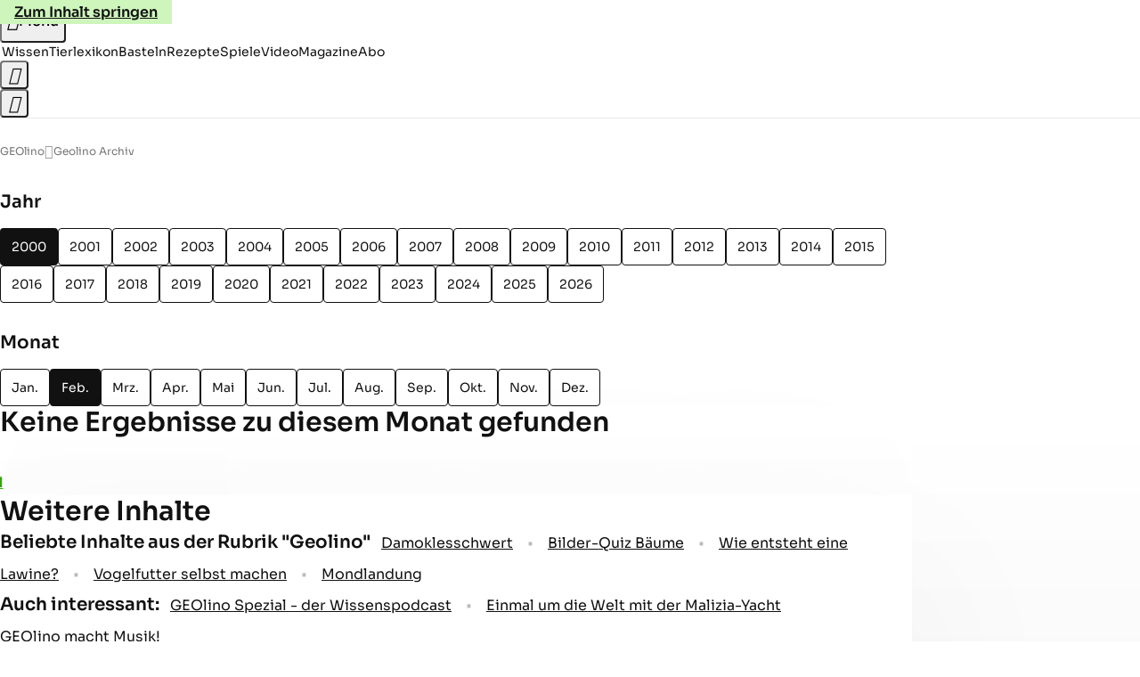

--- FILE ---
content_type: text/html
request_url: https://www.geo.de/geolino/archiv/?month=2&year=2000
body_size: 11622
content:

<!DOCTYPE html>
<html lang="de">
<head>
  <meta charset="utf-8">
  <meta name="viewport" content="width=device-width, initial-scale=1.0">
  <title>Geolino Archiv - 02-2000 - [GEOLINO]</title>
  <link rel="preload" as="font" href="https://www.geo.de/public/SoraVariable-TLSTEIDZ.woff2" type="font/woff2" crossorigin>
  <link rel="preload" as="font" href="https://www.geo.de/public/RobotoSerifVariable-VL5SHIKW.woff2" type="font/woff2" crossorigin>
  <link rel="preload" as="font" href="https://www.geo.de/public/RobotoSerifItalicVariable-DILJUX5M.woff2" type="font/woff2" crossorigin>
  <link rel="preload" as="font" href="https://www.geo.de/public/iconfont-AOVIZGQA.woff2" type="font/woff2" crossorigin>
  <link rel="icon" type="image/x-icon" href="https://www.geo.de/public/favicon-7KN6GFNM.ico">
  <link rel="icon" type="image/svg+xml" href="https://www.geo.de/public/favicon-3BVIROW2.svg">
  <link rel="manifest" href="https://www.geo.de/public/manifest-A724W53B.json">
  <style>@font-face{font-display:swap;font-family:sora;font-style:normal;font-weight:100 800;src:url("/public/SoraVariable-TLSTEIDZ.woff2") format("woff2")}@font-face{font-display:swap;font-family:roboto-serif;font-stretch:50% 150%;font-style:normal;font-weight:100 900;src:url("/public/RobotoSerifVariable-VL5SHIKW.woff2") format("woff2")}@font-face{font-display:swap;font-family:roboto-serif;font-stretch:80% 100%;font-style:italic;font-weight:300 800;src:url("/public/RobotoSerifItalicVariable-DILJUX5M.woff2") format("woff2")}@font-face{font-display:block;font-family:iconfont;font-style:normal;font-weight:400;src:url("/public/iconfont-AOVIZGQA.woff2") format("woff2")}
/*# sourceMappingURL=/public/inline-VQ2EAYT3.css.map */
</style>
  <link rel="stylesheet" href="https://www.geo.de/public/main-OUFMZ7EF.css">


  
  <!-- crop mark head section -->
  <link rel="canonical" href="https://www.geo.de/geolino/archiv/?month=2&amp;year=2000">

  <meta property="fb:pages" content="1163090713722287,1318004918293183,1399159453680384,1469698249944217,181979466599,23974166350,319638288475023,399337560256163,78766664651,173352899844,114307941983119,288710797981066,131468840252795,171460182874209,1448051188614662">
<meta property="fb:app_id" content="1592457614417824">
<meta name="twitter:site" content="@geomagazin">
<meta name="twitter:card" content="summary_large_image">
<meta property="article:publisher" content="https://www.facebook.com/geomagazin">
<meta property="article:author" content="https://www.facebook.com/geomagazin">
<link rel="alternate" type="application/rss+xml" href="https://www.geo.de/feed/rss/geo/" title="geo.de RSS Feed">
<meta name="robots" content="noarchive, max-snippet:-1, max-image-preview:large, max-video-preview:-1">


  <meta name="description" content="02-2000">

  <meta name="date" content="2022-09-01T12:02:34+02:00">

  <meta name="last-modified" content="2022-09-01T12:02:34+02:00">

<meta name="buildDate" content="2026-01-26T09:35:19+00:00">
<meta property="og:site_name" content="geolino.de">
<meta property="og:locale" content="de_DE">

  <meta property="og:type" content="article">

  <meta property="og:image" content="https://image.geo.de/36927232/t/sX/v1/w1440/r1.7778/-/fallback-image.png">

  <meta property="og:title" content="Geolino Archiv">


<meta property="article:opinion" content="false">

  <meta property="og:url" content="https://www.geo.de/geolino/archiv/?month=2&amp;year=2000">


  <meta property="ob:index" content="0">


</head>
<body>
<ws-drawer class="ws-drawer" position="left" id="page-menu" header-shadow="true">
  <ws-menu>
    <nav slot="menu" class="menu">
      <ul class="menu__list u-blanklist">

            
            <li class="menu__item">
              
                

                    <span class="menu__headline typo-eyebrow-base">Rubriken</span>
                <ul class="menu__list u-blanklist">
                    
  <li class="menu__item">


    
      
      <a class="menu__link typo-interactive-primary-base" data-gtm-navi-burger-category href="https://www.geo.de/geolino/wissen/">
        Wissen
      </a>

    
      <button type="button" class="menu__button" aria-haspopup="true" aria-expanded="false">
        <span class="u-visually-hidden">Aufklappen</span>
      </button>
      <ul class="menu__list menu__list--indented u-blanklist">

  <li class="menu__item">


    
      
      <a class="menu__link typo-interactive-secondary-base" data-gtm-navi-burger-category-sub href="https://www.geo.de/geolino/natur-und-umwelt/">
        Natur und Umwelt
      </a>

    
      <button type="button" class="menu__button" aria-haspopup="true" aria-expanded="false">
        <span class="u-visually-hidden">Aufklappen</span>
      </button>
      <ul class="menu__list menu__list--indented u-blanklist">

  <li class="menu__item menu__item--categories">


    
      
      <a class="menu__link typo-interactive-secondary-base" data-gtm-navi-burger-category-sub href="https://www.geo.de/geolino/natur-und-umwelt/14474-thma-naturschutz">
        Naturschutz
      </a>

    
  </li>


  <li class="menu__item menu__item--categories">


    
      
      <a class="menu__link typo-interactive-secondary-base" data-gtm-navi-burger-category-sub href="https://www.geo.de/geolino/14520-thma-regenwald">
        Regenwald
      </a>

    
  </li>


  <li class="menu__item menu__item--categories">


    
      
      <a class="menu__link typo-interactive-secondary-base" data-gtm-navi-burger-category-sub href="https://www.geo.de/geolino/natur-und-umwelt/15032-thma-tiere">
        Tiere
      </a>

    
  </li>


  <li class="menu__item menu__item--categories">


    
      
      <a class="menu__link typo-interactive-secondary-base" data-gtm-navi-burger-category-sub href="https://www.geo.de/geolino/natur-und-umwelt/9322-rtkl-tiere-im-winter">
        Tiere im Winter
      </a>

    
  </li>


  <li class="menu__item menu__item--categories">


    
      
      <a class="menu__link typo-interactive-secondary-base" data-gtm-navi-burger-category-sub href="https://www.geo.de/geolino/natur-und-umwelt/15436-thma-bedrohte-tierarten">
        Bedrohte Tierarten
      </a>

    
  </li>

      </ul>
  </li>


  <li class="menu__item">


    
      
      <a class="menu__link typo-interactive-secondary-base" data-gtm-navi-burger-category-sub href="https://www.geo.de/geolino/mensch/">
        Menschen
      </a>

    
      <button type="button" class="menu__button" aria-haspopup="true" aria-expanded="false">
        <span class="u-visually-hidden">Aufklappen</span>
      </button>
      <ul class="menu__list menu__list--indented u-blanklist">

  <li class="menu__item menu__item--categories">


    
      
      <a class="menu__link typo-interactive-secondary-base" data-gtm-navi-burger-category-sub href="https://www.geo.de/geolino/berufe/">
        Berufe
      </a>

    
  </li>


  <li class="menu__item menu__item--categories">


    
      
      <a class="menu__link typo-interactive-secondary-base" data-gtm-navi-burger-category-sub href="https://www.geo.de/geolino/buechertipps/22751-thma-zitate">
        Zitate
      </a>

    
  </li>


  <li class="menu__item menu__item--categories">


    
      
      <a class="menu__link typo-interactive-secondary-base" data-gtm-navi-burger-category-sub href="https://www.geo.de/geolino/mensch/15364-thma-kinderrechte">
        Kinderrechte
      </a>

    
  </li>


  <li class="menu__item menu__item--categories">


    
      
      <a class="menu__link typo-interactive-secondary-base" data-gtm-navi-burger-category-sub href="https://www.geo.de/geolino/mensch/10082-rtkl-wenn-die-seele-schmerzt-die-besten-tipps-gegen-liebeskummer">
        Liebeskummer
      </a>

    
  </li>


  <li class="menu__item menu__item--categories">


    
      
      <a class="menu__link typo-interactive-secondary-base" data-gtm-navi-burger-category-sub href="https://www.geo.de/geolino/wissen/15816-thma-koerper">
        Menschliche Körper
      </a>

    
  </li>

      </ul>
  </li>


  <li class="menu__item">


    
      
      <a class="menu__link typo-interactive-secondary-base" data-gtm-navi-burger-category-sub href="https://www.geo.de/geolino/16011-thma-erdkunde">
        Erdkunde
      </a>

    
      <button type="button" class="menu__button" aria-haspopup="true" aria-expanded="false">
        <span class="u-visually-hidden">Aufklappen</span>
      </button>
      <ul class="menu__list menu__list--indented u-blanklist">

  <li class="menu__item menu__item--categories">


    
      
      <a class="menu__link typo-interactive-secondary-base" data-gtm-navi-burger-category-sub href="https://www.geo.de/geolino/natur-und-umwelt/5808-rtkl-erdbeben-wie-entstehen-erdbeben">
        Wie entstehen Erdbeben?
      </a>

    
  </li>


  <li class="menu__item menu__item--categories">


    
      
      <a class="menu__link typo-interactive-secondary-base" data-gtm-navi-burger-category-sub href="https://www.geo.de/geolino/natur-und-umwelt/18842-rtkl-wissen-wie-entstehen-vulkane">
        Wie entstehen Vulkane?
      </a>

    
  </li>


  <li class="menu__item menu__item--categories">


    
      
      <a class="menu__link typo-interactive-secondary-base" data-gtm-navi-burger-category-sub href="https://www.geo.de/geolino/natur-und-umwelt/7243-rtkl-wetter-die-sprache-der-wolken">
        Was sind Wolken?
      </a>

    
  </li>


  <li class="menu__item menu__item--categories">


    
      
      <a class="menu__link typo-interactive-secondary-base" data-gtm-navi-burger-category-sub href="https://www.geo.de/geolino/natur-und-umwelt/9805-rtkl-erdoel-ein-kostbarer-rohstoff">
        Was ist Erdöl?
      </a>

    
  </li>


  <li class="menu__item menu__item--categories">


    
      
      <a class="menu__link typo-interactive-secondary-base" data-gtm-navi-burger-category-sub href="https://www.geo.de/geolino/natur-und-umwelt/8876-rtkl-schatten-mehr-als-kein-licht">
        Was sind Schatten?
      </a>

    
  </li>

      </ul>
  </li>


  <li class="menu__item">


    
      
      <a class="menu__link typo-interactive-secondary-base" data-gtm-navi-burger-category-sub href="https://www.geo.de/geolino/forschung-und-technik/">
        Forschung und Technik
      </a>

    
      <button type="button" class="menu__button" aria-haspopup="true" aria-expanded="false">
        <span class="u-visually-hidden">Aufklappen</span>
      </button>
      <ul class="menu__list menu__list--indented u-blanklist">

  <li class="menu__item menu__item--categories">


    
      
      <a class="menu__link typo-interactive-secondary-base" data-gtm-navi-burger-category-sub href="https://www.geo.de/geolino/forschung-und-technik/4917-rtkl-weltraum-unser-sonnensystem">
        Unser Sonnensystem
      </a>

    
  </li>


  <li class="menu__item menu__item--categories">


    
      
      <a class="menu__link typo-interactive-secondary-base" data-gtm-navi-burger-category-sub href="https://www.geo.de/geolino/natur-und-umwelt/2875-rtkl-globale-erwaermung-klimawandel-wie-der-mensch-die-erde-veraendert">
        Globale Erwärmung
      </a>

    
  </li>


  <li class="menu__item menu__item--categories">


    
      
      <a class="menu__link typo-interactive-secondary-base" data-gtm-navi-burger-category-sub href="https://www.geo.de/geolino/forschung-und-technik/15089-thma-weltall">
        Weltall
      </a>

    
  </li>


  <li class="menu__item menu__item--categories">


    
      
      <a class="menu__link typo-interactive-secondary-base" data-gtm-navi-burger-category-sub href="https://www.geo.de/geolino/forschung-und-technik/roentgenstrahlung-voller-durchblick-30168740.html">
        Röntgenstrahlung
      </a>

    
  </li>


  <li class="menu__item menu__item--categories">


    
      
      <a class="menu__link typo-interactive-secondary-base" data-gtm-navi-burger-category-sub href="https://www.geo.de/geolino/kreativ/9252-rtkl-namensforschung-sag-mir-wie-du-heisst">
        Namensforschung
      </a>

    
  </li>

      </ul>
  </li>


  <li class="menu__item">


    
      
      <a class="menu__link typo-interactive-secondary-base" data-gtm-navi-burger-category-sub href="https://www.geo.de/geolino/15984-thma-die-weltreligionen">
        Weltreligionen
      </a>

    
      <button type="button" class="menu__button" aria-haspopup="true" aria-expanded="false">
        <span class="u-visually-hidden">Aufklappen</span>
      </button>
      <ul class="menu__list menu__list--indented u-blanklist">

  <li class="menu__item menu__item--categories">


    
      
      <a class="menu__link typo-interactive-secondary-base" data-gtm-navi-burger-category-sub href="https://www.geo.de/geolino/wissen/14218-thma-christentum">
        Christentum
      </a>

    
  </li>


  <li class="menu__item menu__item--categories">


    
      
      <a class="menu__link typo-interactive-secondary-base" data-gtm-navi-burger-category-sub href="https://www.geo.de/geolino/mensch/9167-rtkl-weltreligionen-der-islam-entstehung-und-grundpfeiler-der-weltreligion">
        Islam
      </a>

    
  </li>


  <li class="menu__item menu__item--categories">


    
      
      <a class="menu__link typo-interactive-secondary-base" data-gtm-navi-burger-category-sub href="https://www.geo.de/geolino/mensch/8201-rtkl-weltreligionen-der-buddhismus">
        Buddhismus
      </a>

    
  </li>


  <li class="menu__item menu__item--categories">


    
      
      <a class="menu__link typo-interactive-secondary-base" data-gtm-navi-burger-category-sub href="https://www.geo.de/geolino/mensch/8169-rtkl-die-weltreligionen-teil-5-der-hinduismus">
        Hinduismus
      </a>

    
  </li>


  <li class="menu__item menu__item--categories">


    
      
      <a class="menu__link typo-interactive-secondary-base" data-gtm-navi-burger-category-sub href="https://www.geo.de/geolino/mensch/8234-rtkl-die-weltreligionen-das-judentum">
        Judentum
      </a>

    
  </li>

      </ul>
  </li>


  <li class="menu__item">


    
      
      <a class="menu__link typo-interactive-secondary-base" data-gtm-navi-burger-category-sub href="https://www.geo.de/geolino/redewendungen/">
        Redewendungen
      </a>

    
      <button type="button" class="menu__button" aria-haspopup="true" aria-expanded="false">
        <span class="u-visually-hidden">Aufklappen</span>
      </button>
      <ul class="menu__list menu__list--indented u-blanklist">

  <li class="menu__item menu__item--categories">


    
      
      <a class="menu__link typo-interactive-secondary-base" data-gtm-navi-burger-category-sub href="https://www.geo.de/geolino/redewendungen/15200-thma-deutsche-redewendungen">
        Deutsche Redewendungen
      </a>

    
  </li>


  <li class="menu__item menu__item--categories">


    
      
      <a class="menu__link typo-interactive-secondary-base" data-gtm-navi-burger-category-sub href="https://www.geo.de/geolino/redewendungen/15914-thma-englische-redewendungen">
        Englische Redewendungen
      </a>

    
  </li>


  <li class="menu__item menu__item--categories">


    
      
      <a class="menu__link typo-interactive-secondary-base" data-gtm-navi-burger-category-sub href="https://www.geo.de/geolino/redewendungen/19500-rtkl-zauberformel-hokus-pokus">
        Hokus Pokus
      </a>

    
  </li>


  <li class="menu__item menu__item--categories">


    
      
      <a class="menu__link typo-interactive-secondary-base" data-gtm-navi-burger-category-sub href="https://www.geo.de/geolino/redewendungen/6862-rtkl-redewendung-tabula-rasa-machen">
        Tabula Rasa
      </a>

    
  </li>


  <li class="menu__item menu__item--categories">


    
      
      <a class="menu__link typo-interactive-secondary-base" data-gtm-navi-burger-category-sub href="https://www.geo.de/geolino/redewendungen/18587-rtkl-redewendung-ein-geizkragen-sein">
        Geizkragen
      </a>

    
  </li>

      </ul>
  </li>


  <li class="menu__item">


    
      
      <a class="menu__link typo-interactive-secondary-base" data-gtm-navi-burger-category-sub href="https://www.geo.de/geolino/wissen/15088-thma-geschichte">
        Geschichte
      </a>

    
      <button type="button" class="menu__button" aria-haspopup="true" aria-expanded="false">
        <span class="u-visually-hidden">Aufklappen</span>
      </button>
      <ul class="menu__list menu__list--indented u-blanklist">

  <li class="menu__item menu__item--categories">


    
      
      <a class="menu__link typo-interactive-secondary-base" data-gtm-navi-burger-category-sub href="https://www.geo.de/geolino/wissen/16557-thma-altes-aegypten">
        Altes Ägypten
      </a>

    
  </li>


  <li class="menu__item menu__item--categories">


    
      
      <a class="menu__link typo-interactive-secondary-base" data-gtm-navi-burger-category-sub href="https://www.geo.de/geolino/wissen/14534-thma-rom">
        Altes Rom
      </a>

    
  </li>


  <li class="menu__item menu__item--categories">


    
      
      <a class="menu__link typo-interactive-secondary-base" data-gtm-navi-burger-category-sub href="https://www.geo.de/geolino/wissen/9748-rtkl-pompeji-protokoll-des-infernos">
        Pompeji
      </a>

    
  </li>


  <li class="menu__item menu__item--categories">


    
      
      <a class="menu__link typo-interactive-secondary-base" data-gtm-navi-burger-category-sub href="https://www.geo.de/geolino/wissen/14449-thma-mittelalter">
        Mittelalter
      </a>

    
  </li>


  <li class="menu__item menu__item--categories">


    
      
      <a class="menu__link typo-interactive-secondary-base" data-gtm-navi-burger-category-sub href="https://www.geo.de/geolino/wissen/deutsche-geschichte/nationalsozialismus">
        Nationalsozialismus
      </a>

    
  </li>

      </ul>
  </li>

      </ul>
  </li>

                    
  <li class="menu__item">


    
      
      <a class="menu__link typo-interactive-primary-base" data-gtm-navi-burger-category href="https://www.geo.de/geolino/tierlexikon/">
        Tierlexikon
      </a>

    
      <button type="button" class="menu__button" aria-haspopup="true" aria-expanded="false">
        <span class="u-visually-hidden">Aufklappen</span>
      </button>
      <ul class="menu__list menu__list--indented u-blanklist">

  <li class="menu__item">


    
      
      <a class="menu__link typo-interactive-secondary-base" data-gtm-navi-burger-category-sub href="https://www.geo.de/geolino/14543-thma-saeugetiere">
        Säugetiere
      </a>

    
      <button type="button" class="menu__button" aria-haspopup="true" aria-expanded="false">
        <span class="u-visually-hidden">Aufklappen</span>
      </button>
      <ul class="menu__list menu__list--indented u-blanklist">

  <li class="menu__item menu__item--categories">


    
      
      <a class="menu__link typo-interactive-secondary-base" data-gtm-navi-burger-category-sub href="https://www.geo.de/geolino/tierlexikon/1761-rtkl-tierlexikon-igel">
        Igel
      </a>

    
  </li>


  <li class="menu__item menu__item--categories">


    
      
      <a class="menu__link typo-interactive-secondary-base" data-gtm-navi-burger-category-sub href="https://www.geo.de/geolino/tierlexikon/1757-rtkl-tierlexikon-dachs">
        Dachs
      </a>

    
  </li>


  <li class="menu__item menu__item--categories">


    
      
      <a class="menu__link typo-interactive-secondary-base" data-gtm-navi-burger-category-sub href="https://www.geo.de/geolino/tierlexikon/1760-rtkl-tierlexikon-giraffe">
        Giraffe
      </a>

    
  </li>


  <li class="menu__item menu__item--categories">


    
      
      <a class="menu__link typo-interactive-secondary-base" data-gtm-navi-burger-category-sub href="https://www.geo.de/geolino/tierlexikon/1758-rtkl-tierlexikon-koala">
        Koala
      </a>

    
  </li>


  <li class="menu__item menu__item--categories">


    
      
      <a class="menu__link typo-interactive-secondary-base" data-gtm-navi-burger-category-sub href="https://www.geo.de/geolino/tierlexikon/16390-rtkl-tierlexikon-leopard">
        Leopard
      </a>

    
  </li>

      </ul>
  </li>


  <li class="menu__item">


    
      
      <a class="menu__link typo-interactive-secondary-base" data-gtm-navi-burger-category-sub href="https://www.geo.de/geolino/natur-und-umwelt/15044-thma-meerestiere">
        Meerestiere
      </a>

    
      <button type="button" class="menu__button" aria-haspopup="true" aria-expanded="false">
        <span class="u-visually-hidden">Aufklappen</span>
      </button>
      <ul class="menu__list menu__list--indented u-blanklist">

  <li class="menu__item menu__item--categories">


    
      
      <a class="menu__link typo-interactive-secondary-base" data-gtm-navi-burger-category-sub href="https://www.geo.de/geolino/tierlexikon/2082-rtkl-tierlexikon-delfine">
        Delfine
      </a>

    
  </li>


  <li class="menu__item menu__item--categories">


    
      
      <a class="menu__link typo-interactive-secondary-base" data-gtm-navi-burger-category-sub href="https://www.geo.de/geolino/tierlexikon/847-rtkl-tierlexikon-rochen">
        Rochen
      </a>

    
  </li>


  <li class="menu__item menu__item--categories">


    
      
      <a class="menu__link typo-interactive-secondary-base" data-gtm-navi-burger-category-sub href="https://www.geo.de/geolino/tierlexikon/18010-rtkl-meerestiere-walross">
        Walross
      </a>

    
  </li>


  <li class="menu__item menu__item--categories">


    
      
      <a class="menu__link typo-interactive-secondary-base" data-gtm-navi-burger-category-sub href="https://www.geo.de/geolino/tierlexikon/2063-rtkl-tierlexikon-walhai">
        Walhai
      </a>

    
  </li>


  <li class="menu__item menu__item--categories">


    
      
      <a class="menu__link typo-interactive-secondary-base" data-gtm-navi-burger-category-sub href="https://www.geo.de/geolino/tierlexikon/17474-rtkl-meerestiere-quallen">
        Quallen
      </a>

    
  </li>

      </ul>
  </li>


  <li class="menu__item">


    
      
      <a class="menu__link typo-interactive-secondary-base" data-gtm-navi-burger-category-sub href="https://www.geo.de/geolino/natur-und-umwelt/14144-thma-affen">
        Affen
      </a>

    
      <button type="button" class="menu__button" aria-haspopup="true" aria-expanded="false">
        <span class="u-visually-hidden">Aufklappen</span>
      </button>
      <ul class="menu__list menu__list--indented u-blanklist">

  <li class="menu__item menu__item--categories">


    
      
      <a class="menu__link typo-interactive-secondary-base" data-gtm-navi-burger-category-sub href="https://www.geo.de/geolino/tierlexikon/2087-rtkl-tierlexikon-berggorilla">
        Berggorilla
      </a>

    
  </li>


  <li class="menu__item menu__item--categories">


    
      
      <a class="menu__link typo-interactive-secondary-base" data-gtm-navi-burger-category-sub href="https://www.geo.de/geolino/tierlexikon/orang-utan-30164000.html">
        Orang-Utan
      </a>

    
  </li>


  <li class="menu__item menu__item--categories">


    
      
      <a class="menu__link typo-interactive-secondary-base" data-gtm-navi-burger-category-sub href="https://www.geo.de/geolino/tierlexikon/2380-rtkl-tierlexikon-plumploris">
        Plumplori
      </a>

    
  </li>


  <li class="menu__item menu__item--categories">


    
      
      <a class="menu__link typo-interactive-secondary-base" data-gtm-navi-burger-category-sub href="https://www.geo.de/geolino/tierlexikon/19617-rtkl-menschenaffen-schimpanse">
        Schimpanse
      </a>

    
  </li>


  <li class="menu__item menu__item--categories">


    
      
      <a class="menu__link typo-interactive-secondary-base" data-gtm-navi-burger-category-sub href="https://www.geo.de/geolino/natur-und-umwelt/fotostrecke-wenn-schneeaffen-baden-gehen-30165680.html">
        Schneeaffe
      </a>

    
  </li>

      </ul>
  </li>


  <li class="menu__item">


    
      
      <a class="menu__link typo-interactive-secondary-base" data-gtm-navi-burger-category-sub href="https://www.geo.de/geolino/tierlexikon/15213-thma-reptilien-und-amphibien">
        Reptilien und Amphibien
      </a>

    
      <button type="button" class="menu__button" aria-haspopup="true" aria-expanded="false">
        <span class="u-visually-hidden">Aufklappen</span>
      </button>
      <ul class="menu__list menu__list--indented u-blanklist">

  <li class="menu__item menu__item--categories">


    
      
      <a class="menu__link typo-interactive-secondary-base" data-gtm-navi-burger-category-sub href="https://www.geo.de/geolino/tierlexikon/751-rtkl-tierlexikon-chamaeleon">
        Chamäleon
      </a>

    
  </li>


  <li class="menu__item menu__item--categories">


    
      
      <a class="menu__link typo-interactive-secondary-base" data-gtm-navi-burger-category-sub href="https://www.geo.de/geolino/tierlexikon/840-rtkl-tierlexikon-feuersalamander">
        Feuersalamander
      </a>

    
  </li>


  <li class="menu__item menu__item--categories">


    
      
      <a class="menu__link typo-interactive-secondary-base" data-gtm-navi-burger-category-sub href="https://www.geo.de/geolino/tierlexikon/2137-rtkl-tierlexikon-pfeilgiftfrosch">
        Pfeilgiftfrosch
      </a>

    
  </li>


  <li class="menu__item menu__item--categories">


    
      
      <a class="menu__link typo-interactive-secondary-base" data-gtm-navi-burger-category-sub href="https://www.geo.de/geolino/tierlexikon/1743-rtkl-tierlexikon-gecko">
        Gecko
      </a>

    
  </li>


  <li class="menu__item menu__item--categories">


    
      
      <a class="menu__link typo-interactive-secondary-base" data-gtm-navi-burger-category-sub href="https://www.geo.de/geolino/tierlexikon/2629-rtkl-tierlexikon-komodo-warane">
        Komodowaran
      </a>

    
  </li>

      </ul>
  </li>


  <li class="menu__item">


    
      
      <a class="menu__link typo-interactive-secondary-base" data-gtm-navi-burger-category-sub href="https://www.geo.de/geolino/14349-thma-insekten">
        Insekten
      </a>

    
      <button type="button" class="menu__button" aria-haspopup="true" aria-expanded="false">
        <span class="u-visually-hidden">Aufklappen</span>
      </button>
      <ul class="menu__list menu__list--indented u-blanklist">

  <li class="menu__item menu__item--categories">


    
      
      <a class="menu__link typo-interactive-secondary-base" data-gtm-navi-burger-category-sub href="https://www.geo.de/geolino/tierlexikon/17209-rtkl-tiere-ameisenloewen-kleine-sandungeheuer">
        Ameisenlöwe
      </a>

    
  </li>


  <li class="menu__item menu__item--categories">


    
      
      <a class="menu__link typo-interactive-secondary-base" data-gtm-navi-burger-category-sub href="https://www.geo.de/geolino/tierlexikon/2526-rtkl-tierlexikon-gottesanbeterin">
        Gottesanbeterin
      </a>

    
  </li>


  <li class="menu__item menu__item--categories">


    
      
      <a class="menu__link typo-interactive-secondary-base" data-gtm-navi-burger-category-sub href="https://www.geo.de/geolino/tierlexikon/1725-rtkl-tierlexikon-libelle">
        Libelle
      </a>

    
  </li>


  <li class="menu__item menu__item--categories">


    
      
      <a class="menu__link typo-interactive-secondary-base" data-gtm-navi-burger-category-sub href="https://www.geo.de/geolino/natur-und-umwelt/8376-rtkl-seht-euch-mal-die-wanzen">
        Wanze
      </a>

    
  </li>


  <li class="menu__item menu__item--categories">


    
      
      <a class="menu__link typo-interactive-secondary-base" data-gtm-navi-burger-category-sub href="https://www.geo.de/geolino/natur-und-umwelt/7153-rtkl-gar-nicht-wahr-die-beliebtesten-irrtuemer-ueber-wespen">
        Wespe
      </a>

    
  </li>

      </ul>
  </li>


  <li class="menu__item">


    
      
      <a class="menu__link typo-interactive-secondary-base" data-gtm-navi-burger-category-sub href="https://www.geo.de/geolino/14182-thma-baeren">
        Bären
      </a>

    
      <button type="button" class="menu__button" aria-haspopup="true" aria-expanded="false">
        <span class="u-visually-hidden">Aufklappen</span>
      </button>
      <ul class="menu__list menu__list--indented u-blanklist">

  <li class="menu__item menu__item--categories">


    
      
      <a class="menu__link typo-interactive-secondary-base" data-gtm-navi-burger-category-sub href="https://www.geo.de/geolino/tierlexikon/2141-rtkl-tierlexikon-grosser-ameisenbaer">
        Ameisenbär
      </a>

    
  </li>


  <li class="menu__item menu__item--categories">


    
      
      <a class="menu__link typo-interactive-secondary-base" data-gtm-navi-burger-category-sub href="https://www.geo.de/geolino/tierlexikon/1749-rtkl-tierlexikon-braunbaer">
        Braunbär
      </a>

    
  </li>


  <li class="menu__item menu__item--categories">


    
      
      <a class="menu__link typo-interactive-secondary-base" data-gtm-navi-burger-category-sub href="https://www.geo.de/geolino/tierlexikon/512-rtkl-tierlexikon-brillenbaer">
        Brillenbär
      </a>

    
  </li>


  <li class="menu__item menu__item--categories">


    
      
      <a class="menu__link typo-interactive-secondary-base" data-gtm-navi-burger-category-sub href="https://www.geo.de/geolino/natur-und-umwelt/4556-rtkl-tierkinder-nasenbaeren-schwindelerregender-hoehe">
        Nasenbär
      </a>

    
  </li>


  <li class="menu__item menu__item--categories">


    
      
      <a class="menu__link typo-interactive-secondary-base" data-gtm-navi-burger-category-sub href="https://www.geo.de/geolino/tierlexikon/507-rtkl-tierlexikon-pandabaer">
        Pandabär
      </a>

    
  </li>

      </ul>
  </li>


  <li class="menu__item">


    
      
      <a class="menu__link typo-interactive-secondary-base" data-gtm-navi-burger-category-sub href="https://www.geo.de/geolino/natur-und-umwelt/14632-thma-voegel">
        Vögel
      </a>

    
      <button type="button" class="menu__button" aria-haspopup="true" aria-expanded="false">
        <span class="u-visually-hidden">Aufklappen</span>
      </button>
      <ul class="menu__list menu__list--indented u-blanklist">

  <li class="menu__item menu__item--categories">


    
      
      <a class="menu__link typo-interactive-secondary-base" data-gtm-navi-burger-category-sub href="https://www.geo.de/geolino/tierlexikon/1013-rtkl-tierlexikon-papagei">
        Papagei
      </a>

    
  </li>


  <li class="menu__item menu__item--categories">


    
      
      <a class="menu__link typo-interactive-secondary-base" data-gtm-navi-burger-category-sub href="https://www.geo.de/geolino/tierlexikon/17389-rtkl-voegel-pfau">
        Pfau
      </a>

    
  </li>


  <li class="menu__item menu__item--categories">


    
      
      <a class="menu__link typo-interactive-secondary-base" data-gtm-navi-burger-category-sub href="https://www.geo.de/geolino/natur-und-umwelt/3104-rtkl-pinguine-tauchende-voegel">
        Pinguin
      </a>

    
  </li>


  <li class="menu__item menu__item--categories">


    
      
      <a class="menu__link typo-interactive-secondary-base" data-gtm-navi-burger-category-sub href="https://www.geo.de/geolino/tierlexikon/1721-rtkl-tierlexikon-seeadler">
        Seeadler
      </a>

    
  </li>


  <li class="menu__item menu__item--categories">


    
      
      <a class="menu__link typo-interactive-secondary-base" data-gtm-navi-burger-category-sub href="https://www.geo.de/geolino/tierlexikon/1716-rtkl-tierlexikon-steinadler">
        Steinadler
      </a>

    
  </li>

      </ul>
  </li>


  <li class="menu__item">


    
      
      <a class="menu__link typo-interactive-secondary-base" data-gtm-navi-burger-category-sub href="https://www.geo.de/geolino/natur-und-umwelt/14573-thma-spinnen">
        Spinnentiere
      </a>

    
      <button type="button" class="menu__button" aria-haspopup="true" aria-expanded="false">
        <span class="u-visually-hidden">Aufklappen</span>
      </button>
      <ul class="menu__list menu__list--indented u-blanklist">

  <li class="menu__item menu__item--categories">


    
      
      <a class="menu__link typo-interactive-secondary-base" data-gtm-navi-burger-category-sub href="https://www.geo.de/geolino/tierlexikon/17360-rtkl-tiere-vogelspinne">
        Vogelspinne
      </a>

    
  </li>


  <li class="menu__item menu__item--categories">


    
      
      <a class="menu__link typo-interactive-secondary-base" data-gtm-navi-burger-category-sub href="https://www.geo.de/geolino/tierlexikon/19621-rtkl-spinnentiere-weberknecht">
        Weberknecht
      </a>

    
  </li>


  <li class="menu__item menu__item--categories">


    
      
      <a class="menu__link typo-interactive-secondary-base" data-gtm-navi-burger-category-sub href="https://www.geo.de/geolino/tierlexikon/16488-rtkl-insekten-zecken">
        Zecken
      </a>

    
  </li>


  <li class="menu__item menu__item--categories">


    
      
      <a class="menu__link typo-interactive-secondary-base" data-gtm-navi-burger-category-sub href="https://www.geo.de/geolino/tierlexikon/19625-rtkl-spinnentiere-milben">
        Milben
      </a>

    
  </li>


  <li class="menu__item menu__item--categories">


    
      
      <a class="menu__link typo-interactive-secondary-base" data-gtm-navi-burger-category-sub href="https://www.geo.de/geolino/tierlexikon/19620-rtkl-tiere-skorpione">
        Skorpion
      </a>

    
  </li>

      </ul>
  </li>


  <li class="menu__item">


    
      
      <a class="menu__link typo-interactive-secondary-base" data-gtm-navi-burger-category-sub href="https://www.geo.de/geolino/15395-thma-hunderassen">
        Hunderassen
      </a>

    
      <button type="button" class="menu__button" aria-haspopup="true" aria-expanded="false">
        <span class="u-visually-hidden">Aufklappen</span>
      </button>
      <ul class="menu__list menu__list--indented u-blanklist">

  <li class="menu__item menu__item--categories">


    
      
      <a class="menu__link typo-interactive-secondary-base" data-gtm-navi-burger-category-sub href="https://www.geo.de/geolino/tierlexikon/1729-rtkl-tierlexikon-chihuahua">
        Chihuahua
      </a>

    
  </li>


  <li class="menu__item menu__item--categories">


    
      
      <a class="menu__link typo-interactive-secondary-base" data-gtm-navi-burger-category-sub href="https://www.geo.de/geolino/tierlexikon/1748-rtkl-tierlexikon-dalmatiner">
        Dalmatiner
      </a>

    
  </li>


  <li class="menu__item menu__item--categories">


    
      
      <a class="menu__link typo-interactive-secondary-base" data-gtm-navi-burger-category-sub href="https://www.geo.de/geolino/tierlexikon/1762-rtkl-tierlexikon-deutsche-dogge">
        Deutsche Dogge
      </a>

    
  </li>


  <li class="menu__item menu__item--categories">


    
      
      <a class="menu__link typo-interactive-secondary-base" data-gtm-navi-burger-category-sub href="https://www.geo.de/geolino/tierlexikon/1719-rtkl-tierlexikon-sibirischer-husky">
        Husky
      </a>

    
  </li>


  <li class="menu__item menu__item--categories">


    
      
      <a class="menu__link typo-interactive-secondary-base" data-gtm-navi-burger-category-sub href="https://www.geo.de/geolino/tierlexikon/1738-rtkl-tierlexikon-mops">
        Mops
      </a>

    
  </li>

      </ul>
  </li>

      </ul>
  </li>

                    
  <li class="menu__item">


    
      
      <a class="menu__link typo-interactive-primary-base" data-gtm-navi-burger-category href="https://www.geo.de/geolino/basteln/">
        Basteln
      </a>

    
      <button type="button" class="menu__button" aria-haspopup="true" aria-expanded="false">
        <span class="u-visually-hidden">Aufklappen</span>
      </button>
      <ul class="menu__list menu__list--indented u-blanklist">

  <li class="menu__item">


    
      
      <a class="menu__link typo-interactive-secondary-base" data-gtm-navi-burger-category-sub href="https://www.geo.de/geolino/15164-thma-papier">
        Basteln mit Papier
      </a>

    
      <button type="button" class="menu__button" aria-haspopup="true" aria-expanded="false">
        <span class="u-visually-hidden">Aufklappen</span>
      </button>
      <ul class="menu__list menu__list--indented u-blanklist">

  <li class="menu__item menu__item--categories">


    
      
      <a class="menu__link typo-interactive-secondary-base" data-gtm-navi-burger-category-sub href="https://www.geo.de/geolino/basteln/15049-thma-origami">
        Origami
      </a>

    
  </li>


  <li class="menu__item menu__item--categories">


    
      
      <a class="menu__link typo-interactive-secondary-base" data-gtm-navi-burger-category-sub href="https://www.geo.de/geolino/basteln/4825-rtkl-basteltipp-papierflugzeuge">
        Papierflieger
      </a>

    
  </li>


  <li class="menu__item menu__item--categories">


    
      
      <a class="menu__link typo-interactive-secondary-base" data-gtm-navi-burger-category-sub href="https://www.geo.de/geolino/basteln/2007-rtkl-basteln-papierboote-falten">
        Boot falten
      </a>

    
  </li>


  <li class="menu__item menu__item--categories">


    
      
      <a class="menu__link typo-interactive-secondary-base" data-gtm-navi-burger-category-sub href="https://www.geo.de/geolino/basteln/18691-rtkl-anleitungen-lesezeichen-basteln">
        Lesezeichen basteln
      </a>

    
  </li>


  <li class="menu__item menu__item--categories">


    
      
      <a class="menu__link typo-interactive-secondary-base" data-gtm-navi-burger-category-sub href="https://www.geo.de/geolino/basteln/15040-thma-pappe-und-papier">
        Mehr Bastelvorlagen
      </a>

    
  </li>

      </ul>
  </li>


  <li class="menu__item">


    
      
      <a class="menu__link typo-interactive-secondary-base" data-gtm-navi-burger-category-sub href="https://www.geo.de/geolino/basteln/15225-thma-experimente">
        Experimente
      </a>

    
      <button type="button" class="menu__button" aria-haspopup="true" aria-expanded="false">
        <span class="u-visually-hidden">Aufklappen</span>
      </button>
      <ul class="menu__list menu__list--indented u-blanklist">

  <li class="menu__item menu__item--categories">


    
      
      <a class="menu__link typo-interactive-secondary-base" data-gtm-navi-burger-category-sub href="https://www.geo.de/geolino/basteln/4415-rtkl-experiment-kristalle-zuechten">
        Kristalle züchten
      </a>

    
  </li>


  <li class="menu__item menu__item--categories">


    
      
      <a class="menu__link typo-interactive-secondary-base" data-gtm-navi-burger-category-sub href="https://www.geo.de/geolino/basteln/8036-rtkl-basteltipp-seifenblasen-selber-machen-so-gehts">
        Seifenblasen
      </a>

    
  </li>


  <li class="menu__item menu__item--categories">


    
      
      <a class="menu__link typo-interactive-secondary-base" data-gtm-navi-burger-category-sub href="https://www.geo.de/geolino/basteln/17728-rtkl-nachhaltig-basteln-so-koennt-ihr-knete-selber-machen">
        Knete selber machen
      </a>

    
  </li>


  <li class="menu__item menu__item--categories">


    
      
      <a class="menu__link typo-interactive-secondary-base" data-gtm-navi-burger-category-sub href="https://www.geo.de/geolino/basteln/15811-rtkl-experiment-backpulver-vulkan">
        Backpulver-Vulkan
      </a>

    
  </li>


  <li class="menu__item menu__item--categories">


    
      
      <a class="menu__link typo-interactive-secondary-base" data-gtm-navi-burger-category-sub href="https://www.geo.de/geolino/basteln/4410-rtkl-bastelanleitung-so-bastelt-ihr-ein-kaleidoskop">
        Kaleidoskop
      </a>

    
  </li>


  <li class="menu__item menu__item--categories">


    
      
      <a class="menu__link typo-interactive-secondary-base" data-gtm-navi-burger-category-sub href="https://www.geo.de/geolino/basteln/10532-rtkl-experiment-mausefallen-auto">
        Mausefallen-Auto
      </a>

    
  </li>

      </ul>
  </li>


  <li class="menu__item">


    
      
      <a class="menu__link typo-interactive-secondary-base" data-gtm-navi-burger-category-sub href="https://www.geo.de/geolino/basteln/15102-thma-naturmaterialien">
        Naturmaterialien
      </a>

    
      <button type="button" class="menu__button" aria-haspopup="true" aria-expanded="false">
        <span class="u-visually-hidden">Aufklappen</span>
      </button>
      <ul class="menu__list menu__list--indented u-blanklist">

  <li class="menu__item menu__item--categories">


    
      
      <a class="menu__link typo-interactive-secondary-base" data-gtm-navi-burger-category-sub href="https://www.geo.de/geolino/basteln/8671-rtkl-voegel-im-winter-vogelfutter-selbst-machen">
        Vogelfutter selber machen
      </a>

    
  </li>


  <li class="menu__item menu__item--categories">


    
      
      <a class="menu__link typo-interactive-secondary-base" data-gtm-navi-burger-category-sub href="https://www.geo.de/geolino/basteln/15358-thma-holz/">
        Basteln mit Holz
      </a>

    
  </li>


  <li class="menu__item menu__item--categories">


    
      
      <a class="menu__link typo-interactive-secondary-base" data-gtm-navi-burger-category-sub href="https://www.geo.de/geolino/basteln/19627-rtkl-herbst-basteln-mit-kastanien">
        Basteln mit Kastanien
      </a>

    
  </li>


  <li class="menu__item menu__item--categories">


    
      
      <a class="menu__link typo-interactive-secondary-base" data-gtm-navi-burger-category-sub href="https://www.geo.de/geolino/15210-thma-steine">
        Basteln mit Steinen
      </a>

    
  </li>


  <li class="menu__item menu__item--categories">


    
      
      <a class="menu__link typo-interactive-secondary-base" data-gtm-navi-burger-category-sub href="https://www.geo.de/geolino/basteln/traumfaenger-30164268.html">
        Traumfänger
      </a>

    
  </li>

      </ul>
  </li>


  <li class="menu__item">


    
      
      <a class="menu__link typo-interactive-secondary-base" data-gtm-navi-burger-category-sub href="https://www.geo.de/geolino/15319-thma-geburtstag">
        Kindergeburtstag
      </a>

    
      <button type="button" class="menu__button" aria-haspopup="true" aria-expanded="false">
        <span class="u-visually-hidden">Aufklappen</span>
      </button>
      <ul class="menu__list menu__list--indented u-blanklist">

  <li class="menu__item menu__item--categories">


    
      
      <a class="menu__link typo-interactive-secondary-base" data-gtm-navi-burger-category-sub href="https://www.geo.de/geolino/basteln/32037-thma-geburtstagskarten-basteln">
        Geburtstagskarten basteln
      </a>

    
  </li>


  <li class="menu__item menu__item--categories">


    
      
      <a class="menu__link typo-interactive-secondary-base" data-gtm-navi-burger-category-sub href="https://www.geo.de/geolino/basteln/15471-rtkl-karneval-und-fasching-faschings-girlanden-basteln">
        Girlanden basteln
      </a>

    
  </li>


  <li class="menu__item menu__item--categories">


    
      
      <a class="menu__link typo-interactive-secondary-base" data-gtm-navi-burger-category-sub href="https://www.geo.de/geolino/basteln/15115-thma-schminken">
        Kinderschminken
      </a>

    
  </li>


  <li class="menu__item menu__item--categories">


    
      
      <a class="menu__link typo-interactive-secondary-base" data-gtm-navi-burger-category-sub href="https://www.geo.de/geolino/basteln/15300-thma-verkleiden">
        Verkleiden
      </a>

    
  </li>


  <li class="menu__item menu__item--categories">


    
      
      <a class="menu__link typo-interactive-secondary-base" data-gtm-navi-burger-category-sub href="https://www.geo.de/geolino/25387-thma-kinderfrisuren">
        Kinderfrisuren
      </a>

    
  </li>


  <li class="menu__item menu__item--categories">


    
      
      <a class="menu__link typo-interactive-secondary-base" data-gtm-navi-burger-category-sub href="https://www.geo.de/geolino/basteln/32033-thma-naehen-mit-kindern">
        Nähen mit Kindern
      </a>

    
  </li>

      </ul>
  </li>


  <li class="menu__item">


    
      
      <a class="menu__link typo-interactive-secondary-base" data-gtm-navi-burger-category-sub href="https://www.geo.de/geolino/basteln/15038-upcycling-mit-kindern-basteln">
        Upcycling
      </a>

    
      <button type="button" class="menu__button" aria-haspopup="true" aria-expanded="false">
        <span class="u-visually-hidden">Aufklappen</span>
      </button>
      <ul class="menu__list menu__list--indented u-blanklist">

  <li class="menu__item menu__item--categories">


    
      
      <a class="menu__link typo-interactive-secondary-base" data-gtm-navi-burger-category-sub href="https://www.geo.de/geolino/basteln/895-rtkl-upcycling-flaschen-gewaechshaus">
        Basteln mit PET-Flaschen
      </a>

    
  </li>


  <li class="menu__item menu__item--categories">


    
      
      <a class="menu__link typo-interactive-secondary-base" data-gtm-navi-burger-category-sub href="https://www.geo.de/geolino/basteln/basteln-mit-socken-30168620.html">
        Basteln mit Socken
      </a>

    
  </li>


  <li class="menu__item menu__item--categories">


    
      
      <a class="menu__link typo-interactive-secondary-base" data-gtm-navi-burger-category-sub href="https://www.geo.de/geolino/basteln/2461-rtkl-bastelideen-basteln-mit-alten-dosen">
        Basteln mit Dosen
      </a>

    
  </li>


  <li class="menu__item menu__item--categories">


    
      
      <a class="menu__link typo-interactive-secondary-base" data-gtm-navi-burger-category-sub href="https://www.geo.de/geolino/basteln/16299-rtkl-upcycling-biene-aus-konservendose">
        Konserven-Biene
      </a>

    
  </li>


  <li class="menu__item menu__item--categories">


    
      
      <a class="menu__link typo-interactive-secondary-base" data-gtm-navi-burger-category-sub href="https://www.geo.de/geolino/basteln/15008-rtkl-upcycling-geschicklichkeitsspiel-aus-schuhkartons">
        Schuhkarton-Spiel
      </a>

    
  </li>

      </ul>
  </li>


  <li class="menu__item">


    
      
      <a class="menu__link typo-interactive-secondary-base" data-gtm-navi-burger-category-sub href="https://www.geo.de/geolino/basteln/31772-thma-herbstbasteln">
        Herbstbasteln
      </a>

    
      <button type="button" class="menu__button" aria-haspopup="true" aria-expanded="false">
        <span class="u-visually-hidden">Aufklappen</span>
      </button>
      <ul class="menu__list menu__list--indented u-blanklist">

  <li class="menu__item menu__item--categories">


    
      
      <a class="menu__link typo-interactive-secondary-base" data-gtm-navi-burger-category-sub href="https://www.geo.de/geolino/basteln/19205-rtkl-basteln-so-macht-ihr-kastanien-figuren-selbst">
        Kastanienfiguren
      </a>

    
  </li>


  <li class="menu__item menu__item--categories">


    
      
      <a class="menu__link typo-interactive-secondary-base" data-gtm-navi-burger-category-sub href="https://www.geo.de/geolino/basteln/19411-rtkl-drachen-basteln-so-bastelt-ihr-einen-papierdrachen">
        Drachen basteln
      </a>

    
  </li>


  <li class="menu__item menu__item--categories">


    
      
      <a class="menu__link typo-interactive-secondary-base" data-gtm-navi-burger-category-sub href="https://www.geo.de/geolino/basteln/31807-thma-laternen-basteln">
        Laternen basteln
      </a>

    
  </li>


  <li class="menu__item menu__item--categories">


    
      
      <a class="menu__link typo-interactive-secondary-base" data-gtm-navi-burger-category-sub href="https://www.geo.de/geolino/basteln/17654-thma-weihnachtsbasteln">
        Weihnachtsbasteln
      </a>

    
  </li>


  <li class="menu__item menu__item--categories">


    
      
      <a class="menu__link typo-interactive-secondary-base" data-gtm-navi-burger-category-sub href="https://www.geo.de/geolino/basteln/33475-thma-sterne-basteln">
        Sterne basteln
      </a>

    
  </li>


  <li class="menu__item menu__item--categories">


    
      
      <a class="menu__link typo-interactive-secondary-base" data-gtm-navi-burger-category-sub href="https://www.geo.de/geolino/basteln/christbaumschmuck-aus-salzteig-basteln-30163874.html">
        Mit Salzteig basteln
      </a>

    
  </li>

      </ul>
  </li>

      </ul>
  </li>

                    
  <li class="menu__item">


    
      
      <a class="menu__link typo-interactive-primary-base" data-gtm-navi-burger-category href="https://www.geo.de/geolino/kinderrezepte/">
        Rezepte
      </a>

    
      <button type="button" class="menu__button" aria-haspopup="true" aria-expanded="false">
        <span class="u-visually-hidden">Aufklappen</span>
      </button>
      <ul class="menu__list menu__list--indented u-blanklist">

  <li class="menu__item">


    
      
      <a class="menu__link typo-interactive-secondary-base" data-gtm-navi-burger-category-sub href="https://www.geo.de/geolino/kinderrezepte/15195-thma-vorspeisen">
        Vorspeisen
      </a>

    
      <button type="button" class="menu__button" aria-haspopup="true" aria-expanded="false">
        <span class="u-visually-hidden">Aufklappen</span>
      </button>
      <ul class="menu__list menu__list--indented u-blanklist">

  <li class="menu__item menu__item--categories">


    
      
      <a class="menu__link typo-interactive-secondary-base" data-gtm-navi-burger-category-sub href="https://www.geo.de/geolino/kinderrezepte/6631-rtkl-rezept-couscous-salat">
        Couscous-Salat
      </a>

    
  </li>


  <li class="menu__item menu__item--categories">


    
      
      <a class="menu__link typo-interactive-secondary-base" data-gtm-navi-burger-category-sub href="https://www.geo.de/geolino/kinderrezepte/6178-rtkl-rezept-rucola-salat">
        Rucola-Salat
      </a>

    
  </li>


  <li class="menu__item menu__item--categories">


    
      
      <a class="menu__link typo-interactive-secondary-base" data-gtm-navi-burger-category-sub href="https://www.geo.de/geolino/kinderrezepte/6620-rtkl-rezept-blumenkohl-brokkoli-suppe">
        Blumenkohl-Brokkoli-Suppe
      </a>

    
  </li>


  <li class="menu__item menu__item--categories">


    
      
      <a class="menu__link typo-interactive-secondary-base" data-gtm-navi-burger-category-sub href="https://www.geo.de/geolino/kinderrezepte/3035-rtkl-rezept-miso-suppe-mit-wakame-algen">
        Miso-Suppe
      </a>

    
  </li>


  <li class="menu__item menu__item--categories">


    
      
      <a class="menu__link typo-interactive-secondary-base" data-gtm-navi-burger-category-sub href="https://www.geo.de/geolino/kinderrezepte/985-rtkl-rezept-thunfisch-salat">
        Thunfisch-Salat
      </a>

    
  </li>

      </ul>
  </li>


  <li class="menu__item">


    
      
      <a class="menu__link typo-interactive-secondary-base" data-gtm-navi-burger-category-sub href="https://www.geo.de/geolino/kinderrezepte/15056-thma-fingerfood">
        Fingerfood
      </a>

    
      <button type="button" class="menu__button" aria-haspopup="true" aria-expanded="false">
        <span class="u-visually-hidden">Aufklappen</span>
      </button>
      <ul class="menu__list menu__list--indented u-blanklist">

  <li class="menu__item menu__item--categories">


    
      
      <a class="menu__link typo-interactive-secondary-base" data-gtm-navi-burger-category-sub href="https://www.geo.de/geolino/kinderrezepte/16651-rtkl-rezept-mini-burger">
        Mini Burger
      </a>

    
  </li>


  <li class="menu__item menu__item--categories">


    
      
      <a class="menu__link typo-interactive-secondary-base" data-gtm-navi-burger-category-sub href="https://www.geo.de/geolino/kinderrezepte/14983-rtkl-rezept-laugenbrezeln">
        Laugenbrezeln
      </a>

    
  </li>


  <li class="menu__item menu__item--categories">


    
      
      <a class="menu__link typo-interactive-secondary-base" data-gtm-navi-burger-category-sub href="https://www.geo.de/geolino/kinderrezepte/16965-rtkl-backen-kandierte-aepfel">
        Kandierte Äpfel
      </a>

    
  </li>


  <li class="menu__item menu__item--categories">


    
      
      <a class="menu__link typo-interactive-secondary-base" data-gtm-navi-burger-category-sub href="https://www.geo.de/geolino/kinderrezepte/788-rtkl-suessigkeiten-lolli-rezepte">
        Lollies
      </a>

    
  </li>


  <li class="menu__item menu__item--categories">


    
      
      <a class="menu__link typo-interactive-secondary-base" data-gtm-navi-burger-category-sub href="https://www.geo.de/geolino/kinderrezepte/fruchtgummis-selber-machen">
        Fruchtgummis
      </a>

    
  </li>

      </ul>
  </li>


  <li class="menu__item">


    
      
      <a class="menu__link typo-interactive-secondary-base" data-gtm-navi-burger-category-sub href="https://www.geo.de/geolino/kinderrezepte/15963-thma-weihnachtsrezepte-fuer-kinder">
        Weihnachtsrezepte
      </a>

    
      <button type="button" class="menu__button" aria-haspopup="true" aria-expanded="false">
        <span class="u-visually-hidden">Aufklappen</span>
      </button>
      <ul class="menu__list menu__list--indented u-blanklist">

  <li class="menu__item menu__item--categories">


    
      
      <a class="menu__link typo-interactive-secondary-base" data-gtm-navi-burger-category-sub href="https://www.geo.de/geolino/kinderrezepte/17729-rtkl-weihnachts-rezept-so-backt-ihr-ein-lebkuchenhaus">
        Lebkuchenhaus backen
      </a>

    
  </li>


  <li class="menu__item menu__item--categories">


    
      
      <a class="menu__link typo-interactive-secondary-base" data-gtm-navi-burger-category-sub href="https://www.geo.de/geolino/kinderrezepte/15157-rtkl-rezept-apfelpunsch">
        Apfelpunsch
      </a>

    
  </li>


  <li class="menu__item menu__item--categories">


    
      
      <a class="menu__link typo-interactive-secondary-base" data-gtm-navi-burger-category-sub href="https://www.geo.de/geolino/kinderrezepte/15165-rtkl-backen-baumkuchen">
        Baumkuchen
      </a>

    
  </li>


  <li class="menu__item menu__item--categories">


    
      
      <a class="menu__link typo-interactive-secondary-base" data-gtm-navi-burger-category-sub href="https://www.geo.de/geolino/kinderrezepte/6057-rtkl-rezept-marzipankartoffeln">
        Marzipankartoffeln
      </a>

    
  </li>


  <li class="menu__item menu__item--categories">


    
      
      <a class="menu__link typo-interactive-secondary-base" data-gtm-navi-burger-category-sub href="https://www.geo.de/geolino/kinderrezepte/5013-rtkl-rezept-gebrannte-mandeln">
        Gebrannte Mandeln
      </a>

    
  </li>

      </ul>
  </li>


  <li class="menu__item">


    
      
      <a class="menu__link typo-interactive-secondary-base" data-gtm-navi-burger-category-sub href="https://www.geo.de/geolino/kinderrezepte/15141-thma-hauptspeisen">
        Hauptspeisen
      </a>

    
      <button type="button" class="menu__button" aria-haspopup="true" aria-expanded="false">
        <span class="u-visually-hidden">Aufklappen</span>
      </button>
      <ul class="menu__list menu__list--indented u-blanklist">

  <li class="menu__item menu__item--categories">


    
      
      <a class="menu__link typo-interactive-secondary-base" data-gtm-navi-burger-category-sub href="https://www.geo.de/geolino/kinderrezepte/18541-rtkl-kochen-mit-resten-backkartoffel-mit-kaese">
        Backkartoffeln
      </a>

    
  </li>


  <li class="menu__item menu__item--categories">


    
      
      <a class="menu__link typo-interactive-secondary-base" data-gtm-navi-burger-category-sub href="https://www.geo.de/geolino/kinderrezepte/15300-rtkl-rezept-schwedische-koettbullar">
        Köttbullar
      </a>

    
  </li>


  <li class="menu__item menu__item--categories">


    
      
      <a class="menu__link typo-interactive-secondary-base" data-gtm-navi-burger-category-sub href="https://www.geo.de/geolino/kinderrezepte/2807-rtkl-vegetarisches-rezept-pilz-risotto">
        Pilz-Risotto
      </a>

    
  </li>


  <li class="menu__item menu__item--categories">


    
      
      <a class="menu__link typo-interactive-secondary-base" data-gtm-navi-burger-category-sub href="https://www.geo.de/geolino/kinderrezepte/15246-rtkl-rezept-kaiserschmarrn">
        Kaiserschmarrn
      </a>

    
  </li>


  <li class="menu__item menu__item--categories">


    
      
      <a class="menu__link typo-interactive-secondary-base" data-gtm-navi-burger-category-sub href="https://www.geo.de/geolino/kinderrezepte/15348-thma-vegetarisch">
        Vegetarisch kochen
      </a>

    
  </li>

      </ul>
  </li>


  <li class="menu__item">


    
      
      <a class="menu__link typo-interactive-secondary-base" data-gtm-navi-burger-category-sub href="https://www.geo.de/geolino/kinderrezepte/15055-thma-fun-food">
        Funfood
      </a>

    
      <button type="button" class="menu__button" aria-haspopup="true" aria-expanded="false">
        <span class="u-visually-hidden">Aufklappen</span>
      </button>
      <ul class="menu__list menu__list--indented u-blanklist">

  <li class="menu__item menu__item--categories">


    
      
      <a class="menu__link typo-interactive-secondary-base" data-gtm-navi-burger-category-sub href="https://www.geo.de/geolino/kinderrezepte/4413-rtkl-rezept-gummibaerchen-selbst-gemacht">
        Gummibärchen
      </a>

    
  </li>


  <li class="menu__item menu__item--categories">


    
      
      <a class="menu__link typo-interactive-secondary-base" data-gtm-navi-burger-category-sub href="https://www.geo.de/geolino/kinderrezepte/17738-rtkl-fun-food-gurkenkrokodil">
        Gurkenkrokodil
      </a>

    
  </li>


  <li class="menu__item menu__item--categories">


    
      
      <a class="menu__link typo-interactive-secondary-base" data-gtm-navi-burger-category-sub href="https://www.geo.de/geolino/kinderrezepte/71-rtkl-rezept-glueckskekse">
        Glückskekse
      </a>

    
  </li>


  <li class="menu__item menu__item--categories">


    
      
      <a class="menu__link typo-interactive-secondary-base" data-gtm-navi-burger-category-sub href="https://www.geo.de/geolino/kinderrezepte/15491-rtkl-backen-kaninchen-muffins">
        Kaninchen-Muffins
      </a>

    
  </li>


  <li class="menu__item menu__item--categories">


    
      
      <a class="menu__link typo-interactive-secondary-base" data-gtm-navi-burger-category-sub href="https://www.geo.de/geolino/kinderrezepte/18376-rtkl-backen-wie-aegypten-die-kuchen-pyramide">
        Kuchen-Pyramide
      </a>

    
  </li>

      </ul>
  </li>


  <li class="menu__item">


    
      
      <a class="menu__link typo-interactive-secondary-base" data-gtm-navi-burger-category-sub href="https://www.geo.de/geolino/kinderrezepte/15339-thma-getraenke">
        Getränke
      </a>

    
      <button type="button" class="menu__button" aria-haspopup="true" aria-expanded="false">
        <span class="u-visually-hidden">Aufklappen</span>
      </button>
      <ul class="menu__list menu__list--indented u-blanklist">

  <li class="menu__item menu__item--categories">


    
      
      <a class="menu__link typo-interactive-secondary-base" data-gtm-navi-burger-category-sub href="https://www.geo.de/geolino/kinderrezepte/19023-rtkl-rezept-zitronenlimonade">
        Zitronenlimonade
      </a>

    
  </li>


  <li class="menu__item menu__item--categories">


    
      
      <a class="menu__link typo-interactive-secondary-base" data-gtm-navi-burger-category-sub href="https://www.geo.de/geolino/basteln/8182-rtkl-holunderbluetensirup-selbst-gemacht">
        Holunderblütensirup
      </a>

    
  </li>


  <li class="menu__item menu__item--categories">


    
      
      <a class="menu__link typo-interactive-secondary-base" data-gtm-navi-burger-category-sub href="https://www.geo.de/geolino/kinderrezepte/2167-rtkl-milchshakes-milchshake-rezepte">
        Milchshakes
      </a>

    
  </li>


  <li class="menu__item menu__item--categories">


    
      
      <a class="menu__link typo-interactive-secondary-base" data-gtm-navi-burger-category-sub href="https://www.geo.de/geolino/kinderrezepte/15435-rtkl-getraenk-melonen-kiwi-smoothie">
        Kiwi Smoothie
      </a>

    
  </li>


  <li class="menu__item menu__item--categories">


    
      
      <a class="menu__link typo-interactive-secondary-base" data-gtm-navi-burger-category-sub href="https://www.geo.de/geolino/kinderrezepte/13508-rtkl-rezept-gute-laune-tee">
        Gute Laune Tee
      </a>

    
  </li>

      </ul>
  </li>


  <li class="menu__item">


    
      
      <a class="menu__link typo-interactive-secondary-base" data-gtm-navi-burger-category-sub href="https://www.geo.de/geolino/kinderrezepte/15144-thma-desserts">
        Desserts
      </a>

    
      <button type="button" class="menu__button" aria-haspopup="true" aria-expanded="false">
        <span class="u-visually-hidden">Aufklappen</span>
      </button>
      <ul class="menu__list menu__list--indented u-blanklist">

  <li class="menu__item menu__item--categories">


    
      
      <a class="menu__link typo-interactive-secondary-base" data-gtm-navi-burger-category-sub href="https://www.geo.de/geolino/kinderrezepte/9730-rtkl-rezept-schokofruechte">
        Schokofrüchte
      </a>

    
  </li>


  <li class="menu__item menu__item--categories">


    
      
      <a class="menu__link typo-interactive-secondary-base" data-gtm-navi-burger-category-sub href="https://www.geo.de/geolino/kinderrezepte/13769-rtkl-rezept-kirschmichel">
        Kirschmichel
      </a>

    
  </li>


  <li class="menu__item menu__item--categories">


    
      
      <a class="menu__link typo-interactive-secondary-base" data-gtm-navi-burger-category-sub href="https://www.geo.de/geolino/kinderrezepte/1096-rtkl-rezept-eierkuchen">
        Eierkuchen
      </a>

    
  </li>


  <li class="menu__item menu__item--categories">


    
      
      <a class="menu__link typo-interactive-secondary-base" data-gtm-navi-burger-category-sub href="https://www.geo.de/geolino/kinderrezepte/2013-rtkl-rezept-vier-leckere-chipssorten-zum-nachmachen">
        Kartoffelchips
      </a>

    
  </li>

      </ul>
  </li>


  <li class="menu__item">


    
      
      <a class="menu__link typo-interactive-secondary-base" data-gtm-navi-burger-category-sub href="https://www.geo.de/geolino/kinderrezepte/14180-thma-backen">
        Backen
      </a>

    
      <button type="button" class="menu__button" aria-haspopup="true" aria-expanded="false">
        <span class="u-visually-hidden">Aufklappen</span>
      </button>
      <ul class="menu__list menu__list--indented u-blanklist">

  <li class="menu__item menu__item--categories">


    
      
      <a class="menu__link typo-interactive-secondary-base" data-gtm-navi-burger-category-sub href="https://www.geo.de/geolino/kinderrezepte/backen/kuchen-und-torten/torten">
        Kinder-Torten
      </a>

    
  </li>


  <li class="menu__item menu__item--categories">


    
      
      <a class="menu__link typo-interactive-secondary-base" data-gtm-navi-burger-category-sub href="https://www.geo.de/geolino/15252-thma-kuchen-und-torten">
        Kuchen und Torten
      </a>

    
  </li>


  <li class="menu__item menu__item--categories">


    
      
      <a class="menu__link typo-interactive-secondary-base" data-gtm-navi-burger-category-sub href="https://www.geo.de/geolino/kinderrezepte/18240-rtkl-backen-so-backt-ihr-einen-einhorn-kuchen">
        Einhorn-Kuchen
      </a>

    
  </li>


  <li class="menu__item menu__item--categories">


    
      
      <a class="menu__link typo-interactive-secondary-base" data-gtm-navi-burger-category-sub href="https://www.geo.de/geolino/kinderrezepte/18241-rtkl-backen-regenbogenkuchen">
        Regenbogentorte
      </a>

    
  </li>


  <li class="menu__item menu__item--categories">


    
      
      <a class="menu__link typo-interactive-secondary-base" data-gtm-navi-burger-category-sub href="https://www.geo.de/geolino/kinderrezepte/15057-thma-kekse-und-cookies">
        Kekse backen
      </a>

    
  </li>

      </ul>
  </li>

      </ul>
  </li>

                    
  <li class="menu__item">


    
      
      <a class="menu__link typo-interactive-primary-base" data-gtm-navi-burger-category href="https://www.geo.de/geolino/spiele/">
        Spiele
      </a>

    
      <button type="button" class="menu__button" aria-haspopup="true" aria-expanded="false">
        <span class="u-visually-hidden">Aufklappen</span>
      </button>
      <ul class="menu__list menu__list--indented u-blanklist">

  <li class="menu__item">


    
      
      <a class="menu__link typo-interactive-secondary-base" data-gtm-navi-burger-category-sub href="https://www.geo.de/geolino/spiele/themen/online-30019980.html">
        Online-Spiele
      </a>

    
      <button type="button" class="menu__button" aria-haspopup="true" aria-expanded="false">
        <span class="u-visually-hidden">Aufklappen</span>
      </button>
      <ul class="menu__list menu__list--indented u-blanklist">

  <li class="menu__item menu__item--categories">


    
      
      <a class="menu__link typo-interactive-secondary-base" data-gtm-navi-burger-category-sub href="https://www.geo.de/geolino/spiele/6722-rtkl-onlinespiel-ballino">
        Ballino
      </a>

    
  </li>


  <li class="menu__item menu__item--categories">


    
      
      <a class="menu__link typo-interactive-secondary-base" data-gtm-navi-burger-category-sub href="https://www.geo.de/geolino/spiele/272-rtkl-onlinespiel-solitaer">
        Solitär
      </a>

    
  </li>


  <li class="menu__item menu__item--categories">


    
      
      <a class="menu__link typo-interactive-secondary-base" data-gtm-navi-burger-category-sub href="https://www.geo.de/geolino/spiele/13349-rtkl-onlinespiel-tetris">
        Tetris
      </a>

    
  </li>


  <li class="menu__item menu__item--categories">


    
      
      <a class="menu__link typo-interactive-secondary-base" data-gtm-navi-burger-category-sub href="https://www.geo.de/geolino/spiele/13346-rtkl-onlinespiel-mahjong">
        Mahjong
      </a>

    
  </li>

      </ul>
  </li>


  <li class="menu__item">


    
      
      <a class="menu__link typo-interactive-secondary-base" data-gtm-navi-burger-category-sub href="https://www.geo.de/geolino/32336-thma-mitmachen">
        Mach mit!
      </a>

    
      <button type="button" class="menu__button" aria-haspopup="true" aria-expanded="false">
        <span class="u-visually-hidden">Aufklappen</span>
      </button>
      <ul class="menu__list menu__list--indented u-blanklist">

  <li class="menu__item menu__item--categories">


    
      
      <a class="menu__link typo-interactive-secondary-base" data-gtm-navi-burger-category-sub href="https://www.geo.de/geolino/frage-der-woche/">
        Frage der Woche
      </a>

    
  </li>


  <li class="menu__item menu__item--categories">


    
      
      <a class="menu__link typo-interactive-secondary-base" data-gtm-navi-burger-category-sub href="https://www.geo.de/geolino/wettbewerbe/">
        Wettbewerbe
      </a>

    
  </li>


  <li class="menu__item menu__item--categories">


    
      
      <a class="menu__link typo-interactive-secondary-base" data-gtm-navi-burger-category-sub href="https://www.geo.de/geolino/wissen/18729-thma-weltretter">
        Wie wir die Welt retten
      </a>

    
  </li>


  <li class="menu__item menu__item--categories">


    
      
      <a class="menu__link typo-interactive-secondary-base" data-gtm-navi-burger-category-sub href="https://www.geo.de/geolino/tipps/19128-rtkl-sommer-tolle-wasserspiele-fuer-kinder">
        Wasserspiele für Kinder
      </a>

    
  </li>

      </ul>
  </li>


  <li class="menu__item">


    
      
      <a class="menu__link typo-interactive-secondary-base" data-gtm-navi-burger-category-sub href="https://www.geo.de/geolino/quiz-ecke/">
        Quiz-Ecke
      </a>

    
      <button type="button" class="menu__button" aria-haspopup="true" aria-expanded="false">
        <span class="u-visually-hidden">Aufklappen</span>
      </button>
      <ul class="menu__list menu__list--indented u-blanklist">

  <li class="menu__item menu__item--categories">


    
      
      <a class="menu__link typo-interactive-secondary-base" data-gtm-navi-burger-category-sub href="https://www.geo.de/geolino/quiz-ecke/13262-quiz-quiz-deutschland">
        Deutschland Quiz
      </a>

    
  </li>


  <li class="menu__item menu__item--categories">


    
      
      <a class="menu__link typo-interactive-secondary-base" data-gtm-navi-burger-category-sub href="https://www.geo.de/geolino/quiz-ecke/13176-quiz-wissenstest-maerchen">
        Märchenquiz
      </a>

    
  </li>


  <li class="menu__item menu__item--categories">


    
      
      <a class="menu__link typo-interactive-secondary-base" data-gtm-navi-burger-category-sub href="https://www.geo.de/geolino/quiz-ecke/13217-quiz-quiz-pferde">
        Pferdequiz
      </a>

    
  </li>


  <li class="menu__item menu__item--categories">


    
      
      <a class="menu__link typo-interactive-secondary-base" data-gtm-navi-burger-category-sub href="https://www.geo.de/geolino/quiz-ecke/stadt--land--fluss--das-quiz-30204388.html">
        Stadt, Land, Fluss
      </a>

    
  </li>

      </ul>
  </li>


  <li class="menu__item">


    
      
      <a class="menu__link typo-interactive-secondary-base" data-gtm-navi-burger-category-sub href="https://www.geo.de/geolino/tipps/">
        Tipps
      </a>

    
      <button type="button" class="menu__button" aria-haspopup="true" aria-expanded="false">
        <span class="u-visually-hidden">Aufklappen</span>
      </button>
      <ul class="menu__list menu__list--indented u-blanklist">

  <li class="menu__item menu__item--categories">


    
      
      <a class="menu__link typo-interactive-secondary-base" data-gtm-navi-burger-category-sub href="https://www.geo.de/geolino/filmtipps/">
        Filmtipps
      </a>

    
  </li>


  <li class="menu__item menu__item--categories">


    
      
      <a class="menu__link typo-interactive-secondary-base" data-gtm-navi-burger-category-sub href="https://www.geo.de/geolino/buechertipps/">
        Buchtipps
      </a>

    
  </li>


  <li class="menu__item menu__item--categories">


    
      
      <a class="menu__link typo-interactive-secondary-base" data-gtm-navi-burger-category-sub href="https://www.geo.de/geolino/14455-thma-museum">
        Museumstipps
      </a>

    
  </li>


  <li class="menu__item menu__item--categories">


    
      
      <a class="menu__link typo-interactive-secondary-base" data-gtm-navi-burger-category-sub href="https://www.geo.de/geolino/spieletests/">
        Spieletests
      </a>

    
  </li>

      </ul>
  </li>


  <li class="menu__item">


    
      
      <a class="menu__link typo-interactive-secondary-base" data-gtm-navi-burger-category-sub href="https://www.geo.de/geolino/14513-thma-raetsel">
        Rätsel für Kinder
      </a>

    
      <button type="button" class="menu__button" aria-haspopup="true" aria-expanded="false">
        <span class="u-visually-hidden">Aufklappen</span>
      </button>
      <ul class="menu__list menu__list--indented u-blanklist">

  <li class="menu__item menu__item--categories">


    
      
      <a class="menu__link typo-interactive-secondary-base" data-gtm-navi-burger-category-sub href="https://www.geo.de/geolino/spiele/25865-thma-streichholzraetsel">
        Emoji-Rätsel
      </a>

    
  </li>


  <li class="menu__item menu__item--categories">


    
      
      <a class="menu__link typo-interactive-secondary-base" data-gtm-navi-burger-category-sub href="https://www.geo.de/geolino/quiz-ecke/15694-thma-bilderraetsel">
        Bilderrätsel
      </a>

    
  </li>


  <li class="menu__item menu__item--categories">


    
      
      <a class="menu__link typo-interactive-secondary-base" data-gtm-navi-burger-category-sub href="https://www.geo.de/geolino/15082-thma-schiebepuzzle">
        Schiebepuzzle
      </a>

    
  </li>


  <li class="menu__item menu__item--categories">


    
      
      <a class="menu__link typo-interactive-secondary-base" data-gtm-navi-burger-category-sub href="https://www.geo.de/geolino/themen/puzzle-30019454.html">
        Puzzle
      </a>

    
  </li>


  <li class="menu__item menu__item--categories">


    
      
      <a class="menu__link typo-interactive-secondary-base" data-gtm-navi-burger-category-sub href="https://www.geo.de/geolino/video/">
        Video
      </a>

    
  </li>

      </ul>
  </li>

      </ul>
  </li>

                    
  <li class="menu__item menu__item--categories">


    
      
      <a class="menu__link typo-interactive-primary-base" data-gtm-navi-burger-category href="https://www.geo.de/geolino/video/">
        Video
      </a>

    
  </li>

                    
  <li class="menu__item">


    
      
      <a class="menu__link typo-interactive-primary-base" data-gtm-navi-burger-category href="https://www.geo.de/geolino/magazine/">
        Magazine
      </a>

    
      <button type="button" class="menu__button" aria-haspopup="true" aria-expanded="false">
        <span class="u-visually-hidden">Aufklappen</span>
      </button>
      <ul class="menu__list menu__list--indented u-blanklist">

  <li class="menu__item menu__item--categories">


    
      
      <a class="menu__link typo-interactive-secondary-base" data-gtm-navi-burger-category-sub href="https://www.geo.de/magazine/geolino-magazin/">
        GEOlino
      </a>

    
  </li>


  <li class="menu__item menu__item--categories">


    
      
      <a class="menu__link typo-interactive-secondary-base" data-gtm-navi-burger-category-sub href="https://www.geo.de/magazine/geolino-mini/">
        GEOlino Mini
      </a>

    
  </li>


  <li class="menu__item menu__item--categories">


    
      
      <a class="menu__link typo-interactive-secondary-base" data-gtm-navi-burger-category-sub href="https://www.geo.de/magazine/geolino-machbuch/">
        GEOlino Machbuch
      </a>

    
  </li>


  <li class="menu__item menu__item--categories">


    
      
      <a class="menu__link typo-interactive-secondary-base" data-gtm-navi-burger-category-sub href="https://www.geo.de/magazine/mein-erstes-geolino/">
        Mein erstes GEOlino
      </a>

    
  </li>


  <li class="menu__item menu__item--categories">


    
      
      <a class="menu__link typo-interactive-secondary-base" data-gtm-navi-burger-category-sub href="https://www.geo.de/magazine/geolino-extra/">
        GEOlino Extra
      </a>

    
  </li>


  <li class="menu__item menu__item--categories">


    
      
      <a class="menu__link typo-interactive-secondary-base" data-gtm-navi-burger-category-sub href="https://www.geo.de/magazine/geolino-mini-extra/">
        GEOlino Mini Extra
      </a>

    
  </li>


  <li class="menu__item menu__item--categories">


    
      
      <a class="menu__link typo-interactive-secondary-base" data-gtm-navi-burger-category-sub href="https://www.geo.de/magazine/geolino-leckerbissen/">
        GEOlino Leckerbissen
      </a>

    
  </li>


  <li class="menu__item menu__item--categories">


    
      
      <a class="menu__link typo-interactive-secondary-base" data-gtm-navi-burger-category-sub href="https://www.geo.de/magazine/geolino-zeitreise/">
        GEOlino Zeitreise
      </a>

    
  </li>


  <li class="menu__item menu__item--categories">


    
      
      <a class="menu__link typo-interactive-secondary-base" data-gtm-navi-burger-category-sub href="https://www.geo.de/magazine/geolino-mini-ferienheft/">
        GEOlino Mini Ferienheft
      </a>

    
  </li>


  <li class="menu__item menu__item--categories">


    
      
      <a class="menu__link typo-interactive-secondary-base" data-gtm-navi-burger-category-sub href="https://www.geo.de/magazine/geolino-mini-wimmelheft/">
        GEOlino Mini Wimmelheft
      </a>

    
  </li>

      </ul>
  </li>

                    
  <li class="menu__item menu__item--categories">


    
      

      <a class="menu__link typo-interactive-primary-base" data-gtm-navi-burger-category href="https://shop.geo.de/de_DE/abo?aktiv=KINDER&utm_source=geolino&utm_medium=site-homepageeinbindung&onwewe=0600&utm_campaign=top-navi" rel="noopener nofollow" target="_blank">
        Abo
      </a>

    
  </li>

                </ul>
            </li>

            
            <li class="menu__item">
              
                

                    <span class="menu__headline typo-eyebrow-base">Services</span>
                <ul class="menu__list u-blanklist">
                    
  <li class="menu__item menu__item--categories">


    
      
      <a class="menu__link typo-interactive-primary-base" data-gtm-navi-burger-service href="https://www.geo.de/geolino/spiele/themen/online-30019980.html">
          <i
            data-gtm-navi-burger-service
            class="menu__link-icon icon-games" aria-hidden="true"></i>
        Spiele
      </a>

    
  </li>

                    
  <li class="menu__item menu__item--categories">


    
      
      <a class="menu__link typo-interactive-primary-base" data-gtm-navi-burger-service href="https://www.geo.de/geolino/mensch/22743-rtkl-jetzt-anhoeren-geolino-spezial-der-wissenspodcast">
          <i
            data-gtm-navi-burger-service
            class="menu__link-icon icon-audio" aria-hidden="true"></i>
        Podcast
      </a>

    
  </li>

                    
  <li class="menu__item menu__item--categories">


    
      
      <a class="menu__link typo-interactive-primary-base" data-gtm-navi-burger-service href="https://www.geo.de/geolino/newsletter">
          <i
            data-gtm-navi-burger-service
            class="menu__link-icon icon-email" aria-hidden="true"></i>
        Newsletter
      </a>

    
  </li>

                    
  <li class="menu__item menu__item--categories">


    
      

      <a class="menu__link typo-interactive-primary-base" data-gtm-navi-burger-service href="https://www.geo.de/" rel="noopener nofollow" target="_blank">
          <i
            data-gtm-navi-burger-service
            class="menu__link-icon icon-geo" aria-hidden="true"></i>
        Partner von GEO
      </a>

    
  </li>

                </ul>
            </li>

            <li class="menu__item"><span class="u-visually-hidden">Folge GEOlino auf</span>
<ul class="menu__social-group u-blanklist">

    <li>
      <a class="menu__social-group-link" href="https://www.facebook.com/GEOlino/" rel="noopener nofollow" target="_blank">
        <i class="menu__social-group-icon icon-facebook" aria-hidden="true"></i>
        <span class="u-visually-hidden">Facebook</span>
      </a>
    </li>

    <li>
      <a class="menu__social-group-link" href="https://www.instagram.com/geolino_magazin/" rel="noopener nofollow" target="_blank">
        <i class="menu__social-group-icon icon-instagram" aria-hidden="true"></i>
        <span class="u-visually-hidden">Instagram</span>
      </a>
    </li>

    <li>
      <a class="menu__social-group-link" href="https://de.pinterest.com/geolino/" rel="noopener nofollow" target="_blank">
        <i class="menu__social-group-icon icon-pinterest" aria-hidden="true"></i>
        <span class="u-visually-hidden">Pinterest</span>
      </a>
    </li>
</ul>

            </li>
      </ul>
    </nav>
  </ws-menu>
</ws-drawer>


    
    <ws-adscript aria-hidden="true" content-type="index" hidden is-index-page="true" name="top" zone="_noad" live-url="/geolino.de/MoltenBundle.top.js" preview-url="https://adctrl.emsmobile.de/molten/preview/geolino/MoltenBundle.top.js" keywords="[&quot;onecore&quot;,&quot;ct_index&quot;,&quot;ct_archive&quot;]"></ws-adscript>
    <div class="page page--index">
      <div class="page__header"><header class="header" data-testid="header">
  <a class="skip-nav header__button typo-interactive-primary-base-strong header__interaction-element" href="#content-start">Zum Inhalt springen</a>

  <div class="header__navigation">
    <button type="button" class="header__button header__button--menu typo-interactive-primary-base header__interaction-element" data-gtm-navi-burger-open data-drawertarget="page-menu">
      <i class="icon-menu header__button-icon" data-gtm-navi-burger-open aria-hidden="true"></i> Menü
    </button>
    <a class="header__logo" data-gtm-navi-head-home href="https://www.geo.de/geolino/" title="Home" aria-label="geo.de/geolino"></a>
  </div>

  <div class="header__top-bar"><ws-scroller class="ws-scroller header__top-bar-inner">
        <ul class="ws-scroller__list typo-interactive-secondary-sm u-blanklist">
          <li>
              <a data-gtm-navi-slider href="https://www.geo.de/geolino/wissen/" class="header__top-item header__interaction-element">
                Wissen
              </a>
          </li>
          <li>
              <a data-gtm-navi-slider href="https://www.geo.de/geolino/tierlexikon/" class="header__top-item header__interaction-element">
                Tierlexikon
              </a>
          </li>
          <li>
              <a data-gtm-navi-slider href="https://www.geo.de/geolino/basteln/" class="header__top-item header__interaction-element">
                Basteln
              </a>
          </li>
          <li>
              <a data-gtm-navi-slider href="https://www.geo.de/geolino/kinderrezepte/" class="header__top-item header__interaction-element">
                Rezepte
              </a>
          </li>
          <li>
              <a data-gtm-navi-slider href="https://www.geo.de/geolino/spiele/" class="header__top-item header__interaction-element">
                Spiele
              </a>
          </li>
          <li>
              <a data-gtm-navi-slider href="https://www.geo.de/geolino/video/" class="header__top-item header__interaction-element">
                Video
              </a>
          </li>
          <li>
              <a data-gtm-navi-slider href="https://www.geo.de/geolino/magazine/" class="header__top-item header__interaction-element">
                Magazine
              </a>
          </li>

          <li>
              <a data-gtm-navi-slider href="https://shop.geo.de/de_DE/abo?aktiv=KINDER&utm_source=geolino&utm_medium=site-homepageeinbindung&onwewe=0600&utm_campaign=top-navi" rel="noopener nofollow" target="_blank" class="header__top-item header__interaction-element">
                Abo
              </a>
          </li>
      </ul>

  <button type="button" slot="previous" class="ws-scroller__button ws-scroller__button--previous" aria-label="Zurück">
    <i class="icon-caret-left" aria-hidden="true"></i>
  </button>

  <button type="button" slot="next" class="ws-scroller__button ws-scroller__button--next" aria-label="Weiter">
    <i class="icon-caret-right" aria-hidden="true"></i>
  </button>
</ws-scroller>

  </div>
</header>

      </div>
      <div class="page__content">
        <div class="page__content-inner">
  <section class="ad-container ad-container--section d-none d-md-revert ad-container--with-margin" style="min-height: 90px;">
    
  <ws-adtag id="superbanner_1" media="tablet,desktop,widescreen" reloading="manual" class="MoltenBundle ad-tag-container ad-tag-container--superbanner-1">
  </ws-adtag>


  <ws-adtag id="wallpaper_1" media="widescreen" reloading="manual" class="MoltenBundle ad-tag-container ad-tag-container--wallpaper-1">
  </ws-adtag>

  </section>


          <main class="page__main" id="content-start">
            <!-- Schnittmarke Anfang -->

  <ws-scroller class="breadcrumb">
    <ul class="breadcrumb__list u-blanklist">
        <li class="breadcrumb__item">
            <a class="breadcrumb__link typo-interactive-secondary-xs" href="https://www.geo.de/geolino/" data-gtm-navi-breadcrumb>GEOlino</a>
        </li>
        <li class="breadcrumb__item">
            <h1 class="breadcrumb__headline typo-interactive-secondary-xs">Geolino Archiv</h1>
        </li>
    </ul>
  </ws-scroller>






<div class="group group--calendar">

  <div class="group__items">

<nav class="links-calendar" aria-labelledby="links-calendar--year">
    <span class="links-calendar__headline typo-headline-lg" id="links-calendar--year">Jahr</span>
  <ol class="links-calendar__items u-blanklist typo-interactive-secondary-sm">
      <li class="links-calendar__item">
        <a href="https://www.geo.de/geolino/archiv/?month=2&amp;year=2000"
          class="links-calendar__link u-button active">2000</a>
      </li>
      <li class="links-calendar__item">
        <a href="https://www.geo.de/geolino/archiv/?month=2&amp;year=2001"
          class="links-calendar__link u-button">2001</a>
      </li>
      <li class="links-calendar__item">
        <a href="https://www.geo.de/geolino/archiv/?month=2&amp;year=2002"
          class="links-calendar__link u-button">2002</a>
      </li>
      <li class="links-calendar__item">
        <a href="https://www.geo.de/geolino/archiv/?month=2&amp;year=2003"
          class="links-calendar__link u-button">2003</a>
      </li>
      <li class="links-calendar__item">
        <a href="https://www.geo.de/geolino/archiv/?month=2&amp;year=2004"
          class="links-calendar__link u-button">2004</a>
      </li>
      <li class="links-calendar__item">
        <a href="https://www.geo.de/geolino/archiv/?month=2&amp;year=2005"
          class="links-calendar__link u-button">2005</a>
      </li>
      <li class="links-calendar__item">
        <a href="https://www.geo.de/geolino/archiv/?month=2&amp;year=2006"
          class="links-calendar__link u-button">2006</a>
      </li>
      <li class="links-calendar__item">
        <a href="https://www.geo.de/geolino/archiv/?month=2&amp;year=2007"
          class="links-calendar__link u-button">2007</a>
      </li>
      <li class="links-calendar__item">
        <a href="https://www.geo.de/geolino/archiv/?month=2&amp;year=2008"
          class="links-calendar__link u-button">2008</a>
      </li>
      <li class="links-calendar__item">
        <a href="https://www.geo.de/geolino/archiv/?month=2&amp;year=2009"
          class="links-calendar__link u-button">2009</a>
      </li>
      <li class="links-calendar__item">
        <a href="https://www.geo.de/geolino/archiv/?month=2&amp;year=2010"
          class="links-calendar__link u-button">2010</a>
      </li>
      <li class="links-calendar__item">
        <a href="https://www.geo.de/geolino/archiv/?month=2&amp;year=2011"
          class="links-calendar__link u-button">2011</a>
      </li>
      <li class="links-calendar__item">
        <a href="https://www.geo.de/geolino/archiv/?month=2&amp;year=2012"
          class="links-calendar__link u-button">2012</a>
      </li>
      <li class="links-calendar__item">
        <a href="https://www.geo.de/geolino/archiv/?month=2&amp;year=2013"
          class="links-calendar__link u-button">2013</a>
      </li>
      <li class="links-calendar__item">
        <a href="https://www.geo.de/geolino/archiv/?month=2&amp;year=2014"
          class="links-calendar__link u-button">2014</a>
      </li>
      <li class="links-calendar__item">
        <a href="https://www.geo.de/geolino/archiv/?month=2&amp;year=2015"
          class="links-calendar__link u-button">2015</a>
      </li>
      <li class="links-calendar__item">
        <a href="https://www.geo.de/geolino/archiv/?month=2&amp;year=2016"
          class="links-calendar__link u-button">2016</a>
      </li>
      <li class="links-calendar__item">
        <a href="https://www.geo.de/geolino/archiv/?month=2&amp;year=2017"
          class="links-calendar__link u-button">2017</a>
      </li>
      <li class="links-calendar__item">
        <a href="https://www.geo.de/geolino/archiv/?month=2&amp;year=2018"
          class="links-calendar__link u-button">2018</a>
      </li>
      <li class="links-calendar__item">
        <a href="https://www.geo.de/geolino/archiv/?month=2&amp;year=2019"
          class="links-calendar__link u-button">2019</a>
      </li>
      <li class="links-calendar__item">
        <a href="https://www.geo.de/geolino/archiv/?month=2&amp;year=2020"
          class="links-calendar__link u-button">2020</a>
      </li>
      <li class="links-calendar__item">
        <a href="https://www.geo.de/geolino/archiv/?month=2&amp;year=2021"
          class="links-calendar__link u-button">2021</a>
      </li>
      <li class="links-calendar__item">
        <a href="https://www.geo.de/geolino/archiv/?month=2&amp;year=2022"
          class="links-calendar__link u-button">2022</a>
      </li>
      <li class="links-calendar__item">
        <a href="https://www.geo.de/geolino/archiv/?month=2&amp;year=2023"
          class="links-calendar__link u-button">2023</a>
      </li>
      <li class="links-calendar__item">
        <a href="https://www.geo.de/geolino/archiv/?month=2&amp;year=2024"
          class="links-calendar__link u-button">2024</a>
      </li>
      <li class="links-calendar__item">
        <a href="https://www.geo.de/geolino/archiv/?month=2&amp;year=2025"
          class="links-calendar__link u-button">2025</a>
      </li>
      <li class="links-calendar__item">
        <a href="https://www.geo.de/geolino/archiv/"
          class="links-calendar__link u-button">2026</a>
      </li>
  </ol>
</nav>




<nav class="links-calendar" aria-labelledby="links-calendar--month">
    <span class="links-calendar__headline typo-headline-lg" id="links-calendar--month">Monat</span>
  <ol class="links-calendar__items u-blanklist typo-interactive-secondary-sm">
      <li class="links-calendar__item">
        <a href="https://www.geo.de/geolino/archiv/?month=1&amp;year=2000"
          class="links-calendar__link u-button">Jan.</a>
      </li>
      <li class="links-calendar__item">
        <a href="https://www.geo.de/geolino/archiv/?month=2&amp;year=2000"
          class="links-calendar__link u-button active">Feb.</a>
      </li>
      <li class="links-calendar__item">
        <a href="https://www.geo.de/geolino/archiv/?month=3&amp;year=2000"
          class="links-calendar__link u-button">Mrz.</a>
      </li>
      <li class="links-calendar__item">
        <a href="https://www.geo.de/geolino/archiv/?month=4&amp;year=2000"
          class="links-calendar__link u-button">Apr.</a>
      </li>
      <li class="links-calendar__item">
        <a href="https://www.geo.de/geolino/archiv/?month=5&amp;year=2000"
          class="links-calendar__link u-button">Mai</a>
      </li>
      <li class="links-calendar__item">
        <a href="https://www.geo.de/geolino/archiv/?month=6&amp;year=2000"
          class="links-calendar__link u-button">Jun.</a>
      </li>
      <li class="links-calendar__item">
        <a href="https://www.geo.de/geolino/archiv/?month=7&amp;year=2000"
          class="links-calendar__link u-button">Jul.</a>
      </li>
      <li class="links-calendar__item">
        <a href="https://www.geo.de/geolino/archiv/?month=8&amp;year=2000"
          class="links-calendar__link u-button">Aug.</a>
      </li>
      <li class="links-calendar__item">
        <a href="https://www.geo.de/geolino/archiv/?month=9&amp;year=2000"
          class="links-calendar__link u-button">Sep.</a>
      </li>
      <li class="links-calendar__item">
        <a href="https://www.geo.de/geolino/archiv/?month=10&amp;year=2000"
          class="links-calendar__link u-button">Okt.</a>
      </li>
      <li class="links-calendar__item">
        <a href="https://www.geo.de/geolino/archiv/?month=11&amp;year=2000"
          class="links-calendar__link u-button">Nov.</a>
      </li>
      <li class="links-calendar__item">
        <a href="https://www.geo.de/geolino/archiv/?month=12&amp;year=2000"
          class="links-calendar__link u-button">Dez.</a>
      </li>
  </ol>
</nav>



  </div>
</div>





  <section class="ad-container ad-container--section ad-container--with-margin" user="[object Object]" zone="_noad">
    


  <ws-adtag id="mobile_1" media="mobile" reloading="manual" class="MoltenBundle ad-tag-container ad-tag-container--mobile-1">
  </ws-adtag>





  <ws-adtag id="superbanner_2" media="tablet,desktop,widescreen" class="MoltenBundle ad-tag-container ad-tag-container--superbanner-2">
  </ws-adtag>



  </section>





<div class="group-teaserlist group-teaserlist--archive">

      <h2 class="group-teaserlist__headline typo-headline-sc-xl">
          Keine Ergebnisse zu diesem Monat gefunden
      </h2>
</div>






<nav class="pagination pagination--alt">

  <ul class="pagination__controls u-blanklist">
    

    
  </ul>

  <ul class="pagination__pages u-blanklist">
    

    
    <li class="pagination__page pagination__page--active">
      <a class="typo-interactive-secondary-base" href="https://www.geo.de/geolino/archiv/?month=2&amp;year=2000" title="Seite 1 öffnen">
        1
      </a>
    </li>

    
  </ul>
</nav>






<div class="group group--linkbox">

      <span class="group__headline typo-headline-sc-xl">Weitere Inhalte</span>

  <div class="group__items">

<nav class="links links--linkbox-category">
    <span class="links__headline typo-headline-lg">Beliebte Inhalte aus der Rubrik &quot;Geolino&quot;</span>

  <ul class="links__items u-blanklist">
      <li class="links__item typo-interactive-link-base">
        <a
          data-gtm-navi-bottom href="https://www.geo.de/geolino/redewendungen/8980-rtkl-redewendung-damoklesschwert"
          class="links__item-link">
            
              Damoklesschwert</a>
      </li>
      <li class="links__item typo-interactive-link-base">
        <a
          data-gtm-navi-bottom href="https://www.geo.de/geolino/quiz-ecke/13297-quiz-bilderraetsel-baeume"
          class="links__item-link">
            
              Bilder-Quiz Bäume</a>
      </li>
      <li class="links__item typo-interactive-link-base">
        <a
          data-gtm-navi-bottom href="https://www.geo.de/geolino/natur-und-umwelt/18219-rtkl-weisse-wucht-wie-entsteht-eine-lawine"
          class="links__item-link">
            
              Wie entsteht eine Lawine?</a>
      </li>
      <li class="links__item typo-interactive-link-base">
        <a
          data-gtm-navi-bottom href="https://www.geo.de/geolino/basteln/8671-rtkl-voegel-im-winter-vogelfutter-selbst-machen"
          class="links__item-link">
            
              Vogelfutter selbst machen</a>
      </li>
      <li class="links__item typo-interactive-link-base">
        <a
          data-gtm-navi-bottom href="https://www.geo.de/geolino/forschung-und-technik/21618-rtkl-50-jahre-mondlandung-als-der-mensch-den-mond-betrat"
          class="links__item-link">
            
              Mondlandung</a>
      </li>
  </ul>
</nav>




<nav class="links links--linkbox-category">
    <span class="links__headline typo-headline-lg">Auch interessant:</span>

  <ul class="links__items u-blanklist">
      <li class="links__item typo-interactive-link-base">
        <a
          data-gtm-navi-bottom href="https://www.geo.de/geolino/mensch/22743-rtkl-jetzt-anhoeren-geolino-spezial-der-wissenspodcast"
          class="links__item-link">
            
              GEOlino Spezial - der Wissenspodcast</a>
      </li>
      <li class="links__item typo-interactive-link-base">
        <a
          data-gtm-navi-bottom href="https://www.geo.de/geolino/wissen/35967-thma-malizia"
          class="links__item-link">
            
              Einmal um die Welt mit der Malizia-Yacht</a>
      </li>
  </ul>
</nav>




<nav class="links links--linkbox-category">

  <ul class="links__items u-blanklist">
      <li class="links__item typo-interactive-link-base">
        <a
          data-gtm-navi-bottom href="https://www.geo.de/geolino/service/kinderveranstaltungen-in-berlin--geolino-live-2025-30176574.html"
          class="links__item-link">
            
              GEOlino macht Musik!</a>
      </li>
  </ul>
</nav>




<nav class="links links--linkbox-category">

  <ul class="links__items u-blanklist">
      <li class="links__item typo-interactive-link-base">
        <a
          data-gtm-navi-bottom href="https://www.geo.de/geolino/spiele/13346-rtkl-onlinespiel-mahjong"
          class="links__item-link">
            
              Mahjong</a>
      </li>
      <li class="links__item typo-interactive-link-base">
        <a
          data-gtm-navi-bottom href="https://www.geo.de/geolino/spiele/6722-rtkl-onlinespiel-ballino"
          class="links__item-link">
            
              Ballino!</a>
      </li>
      <li class="links__item typo-interactive-link-base">
        <a
          data-gtm-navi-bottom href="https://www.geo.de/geolino/spiele/13349-rtkl-onlinespiel-tetris"
          class="links__item-link">
            
              Tetris</a>
      </li>
      <li class="links__item typo-interactive-link-base">
        <a
          data-gtm-navi-bottom href="https://www.geo.de/geolino/spiele/13139-rtkl-schiebepuzzle-ostereier"
          class="links__item-link">
            
              Ostereier</a>
      </li>
      <li class="links__item typo-interactive-link-base">
        <a
          data-gtm-navi-bottom href="https://www.geo.de/geolino/quiz-ecke/23316-quiz-quiz-was-wisst-ihr-ueber-mammuts"
          class="links__item-link">
            
              Was wisst ihr über Mammuts?</a>
      </li>
  </ul>
</nav>




<nav class="links links--linkbox-category">

  <ul class="links__items u-blanklist">
      <li class="links__item typo-interactive-link-base">
        <a
          data-gtm-navi-bottom href="https://www.geo.de/geolino/spieletests/22287-rtkl-sims-4-die-uni-die-sims-tauchen-ins-studentenleben-ein"
          class="links__item-link">
            
              Die Sims tauchen ins Studentenleben ein!</a>
      </li>
  </ul>
</nav>




<nav class="links links--linkbox-category">

  <ul class="links__items u-blanklist">
      <li class="links__item typo-interactive-link-base">
        <a
          data-gtm-navi-bottom href="https://www.geo.de/geolino/mensch/15278-thma-weltveraenderer/"
          class="links__item-link">
            
              Menschen, die die Welt beweg(t)en</a>
      </li>
  </ul>
</nav>




<nav class="links links--linkbox-category">

  <ul class="links__items u-blanklist">
      <li class="links__item typo-interactive-link-base">
        <a
          data-gtm-navi-bottom href="https://www.geo.de/geolino/tierlexikon/"
          class="links__item-link">
            
              Tierlexikon</a>
      </li>
  </ul>
</nav>



  </div>
</div>





<div class="group group--linkbox">

      <span class="group__headline typo-headline-sc-xl">Archive &amp; Produkte</span>

  <div class="group__items">

<nav class="links links--linkbox-category">

  <ul class="links__items u-blanklist">
      <li class="links__item typo-interactive-link-base">
        <a
          href="https://www.geo.de/geolino/archiv/"
          class="links__item-link">
            
              Geolino Archiv</a>
      </li>
      <li class="links__item typo-interactive-link-base">
        <a
          href="https://www.geo.de/"
          class="links__item-link">
            
              GEO</a>
      </li>
      <li class="links__item typo-interactive-link-base">
        <a
          href="https://www.geo.de/geolino/3300-rtkl-partner-geolinode"
          class="links__item-link">
            
              Partner GEOlino.de</a>
      </li>
      <li class="links__item typo-interactive-link-base">
        <a
          href="https://www.geo.de/geolino/basteln/15623-rtkl-winter-seifenblasen-gefrieren-lassen"
          class="links__item-link">
            
              So lasst ihr Seifenblasen gefrieren</a>
      </li>
      <li class="links__item typo-interactive-link-base">
        <a
          href="https://www.geo.de/geolino/schreib-uns"
          class="links__item-link">
            
              Schreibt uns!</a>
      </li>
  </ul>
</nav>



  </div>
</div>





            <!-- Schnittmarke Ende -->
          </main>
<footer class="footer" data-testid="footer">
  <div class="footer__content">
    <div class="footer__top-bar">
      <a class="footer__logo" href="https://www.geo.de/geolino/" title="Home" aria-label="geo.de/geolino"></a>
      <a class="footer__to-top" href="#" aria-label="nach oben">
        <i class="icon-chevron-up" aria-hidden="true"></i>
      </a>
    </div>
    <ul class="footer__nav-list typo-interactive-primary-sm u-blanklist">
        <li class="footer__nav-item">
          <a class="footer__nav-link" data-gtm-navi-footer href="https://www.geo.de/geolino/impressum" >Impressum</a>
        </li>
        <li class="footer__nav-item">
          <a class="footer__nav-link" data-gtm-navi-footer href="https://www.geo.de/geolino/barrierefreiheitserklaerung" >Barrierefreiheitserklärung</a>
        </li>
        <li class="footer__nav-item">
          <a class="footer__nav-link" data-gtm-navi-footer href="https://www.geo.de/geolino/19183-rtkl-datenschutzhinweise" >Datenschutzhinweise</a>
        </li>
        <li class="footer__nav-item">
          <a class="footer__nav-link" data-gtm-navi-footer href="https://www.geo.de/geolino/werbung--werben-auf-geolino-de-und-in-den-geolino-heften-30435744.html" >Werbung</a>
        </li>
        <li class="footer__nav-item">
          <a class="footer__nav-link" data-gtm-navi-footer href="javascript:document.querySelector(&#x27;ws-sourcepoint&#x27;)?.openModal()" >Datenschutz-Einstellungen</a>
        </li>
        <li class="footer__nav-item">
          <a class="footer__nav-link" data-gtm-navi-footer href="https://www.geo.de/geolino/schreib-uns" >Kontakt</a>
        </li>
    </ul>
    <ul class="footer__social-media-list u-blanklist">
        <li>
          <ws-link
            aria-label="Facebook"
            class="footer__social-media-link"
            href="https://www.facebook.com/GEOlino/"
            rel="nofollow noopener"
            role="link"
            target="_blank"
          >
            <i class="icon-facebook" aria-hidden="true"></i>
          </ws-link>
        </li>
        <li>
          <ws-link
            aria-label="Instagram"
            class="footer__social-media-link"
            href="https://www.instagram.com/geolino_magazin/"
            rel="nofollow noopener"
            role="link"
            target="_blank"
          >
            <i class="icon-instagram" aria-hidden="true"></i>
          </ws-link>
        </li>
        <li>
          <ws-link
            aria-label="Pinterest"
            class="footer__social-media-link"
            href="https://de.pinterest.com/geolino/"
            rel="nofollow noopener"
            role="link"
            target="_blank"
          >
            <i class="icon-pinterest" aria-hidden="true"></i>
          </ws-link>
        </li>
    </ul>
    <p class="footer__copyright typo-body-compact-xs">© G+J Medien GmbH</p>
  </div>
  <section class="ad-container ad-container--section ad-container--with-margin">
    
  <ws-adtag id="dmofooter_1" media="tablet,desktop,widescreen" class="MoltenBundle ad-tag-container ad-tag-container--dmofooter-1">
  </ws-adtag>


  <ws-adtag id="mobile_10" media="mobile" class="MoltenBundle ad-tag-container ad-tag-container--mobile-10">
  </ws-adtag>

  </section>

</footer>

        </div>

        <div class="page__aside">
  <aside class="ad-container ad-container--aside d-none d-xl-block" isAside>
    
  <ws-adtag id="skyscraper_1" media="desktop,widescreen" reloading="manual" class="MoltenBundle ad-tag-container ad-tag-container--skyscraper-1">
  </ws-adtag>

  </aside>

        </div>

      </div>
    </div>

    <ws-adscript aria-hidden="true" hidden name="bottom" live-url="/geolino.de/MoltenBundle.bottom.js" preview-url="https://adctrl.emsmobile.de/molten/preview/geolino/MoltenBundle.bottom.js"></ws-adscript><ws-user ></ws-user>



  <ws-sourcepoint id="sourcepoint" base-endpoint="https://baseendpoint.geo.de" privacy-manager-id="230630" aria-hidden="true" hidden></ws-sourcepoint>


  <ws-gtm container-id="GTM-K47MJWS9" aria-hidden="true" hidden>
    <script type="application/json">{"content":{"ad_keywords":"onecore,ct_index,ct_archive","ad_zone":"_noad","editorial_sources":"not_set","experiment_id":"not_set","first_headline":"30365244:Geolino Archiv","first_publication_date":"2021-01-25","headline":"Geolino Archiv - 02-2000","hidden_sources":"not_set","id":"30365244","ivw_code":"800HomepageFremddomain","last_update_date":"2022-09-01T12:02:34+02:00","main_section":"geolino","molten_bundle_site_type":"not_set","special_id":"not_set","sub_section_1":"archiv","sub_section_2":"not_set","sub_section_3":"not_set","sub_type":"archive","tags":"not_set","type":"Index"},"gallery":{"current_picture":"not_set","number_of_pictures":"not_set"},"login":{"distribution_channel":"not_set","hashed_user_id":"not_set","login_status":false,"product_content_category":"not_set","product_content_mode":"full","product_content_status":"free","product_user_status":"not_set","registration_status":"not_set"},"tech":{"app_version":"not_set","delivery_channel":"not_set","development_version_id":"v79.0","device_orientation":"not_set"}}</script>
  </ws-gtm>
  <noscript><iframe src="https://www.googletagmanager.com/ns.html?id=GTM-K47MJWS9"
    height="0" width="0" style="display:none;visibility:hidden"></iframe></noscript>


  <ws-nielsen 
    appId="P3B896104-D889-4AD4-9D13-4690CBB18539" aria-hidden="true" assetId="30365244" hidden section="GEOlino_Geolino_Archiv" segA="_default" vcid="c132">
  </ws-nielsen>




<ws-snackbar class="ws-snackbar"></ws-snackbar>


  <ws-messagehandler name="games"></ws-messagehandler>
  <ws-messagehandler name="riddle"></ws-messagehandler>
  <ws-messagehandler name="dpa"></ws-messagehandler>
  <ws-messagehandler name="service-tools"></ws-messagehandler>

  <script src="https://www.geo.de/public/main-WARYX4PT.js"></script>
    <script type="application/ld+json">[{"mainEntityOfPage":{"@id":"https://www.geo.de/geolino/archiv/","@type":"WebPage"},"@context":"http://schema.org","@type":"WebPage"},{"@context":"http://schema.org","@type":"BreadcrumbList","itemListElement":[{"position":1,"item":{"name":"GEO","@id":"https://www.geo.de/","@type":"WebPage"},"@type":"ListItem"},{"position":2,"item":{"name":"GEOlino","@id":"https://www.geo.de/geolino/","@type":"WebPage"},"@type":"ListItem"},{"position":3,"item":{"name":"Geolino Archiv","@id":"https://www.geo.de/geolino/archiv/","@type":"WebPage"},"@type":"ListItem"}]}]</script>


    <ws-push sdk="https://static.cleverpush.com/channel/loader/z9AYGPfZBeqTv4B4w.js" worker="/service-worker.js" aria-hidden="true" hidden></ws-push>
</body>
</html>